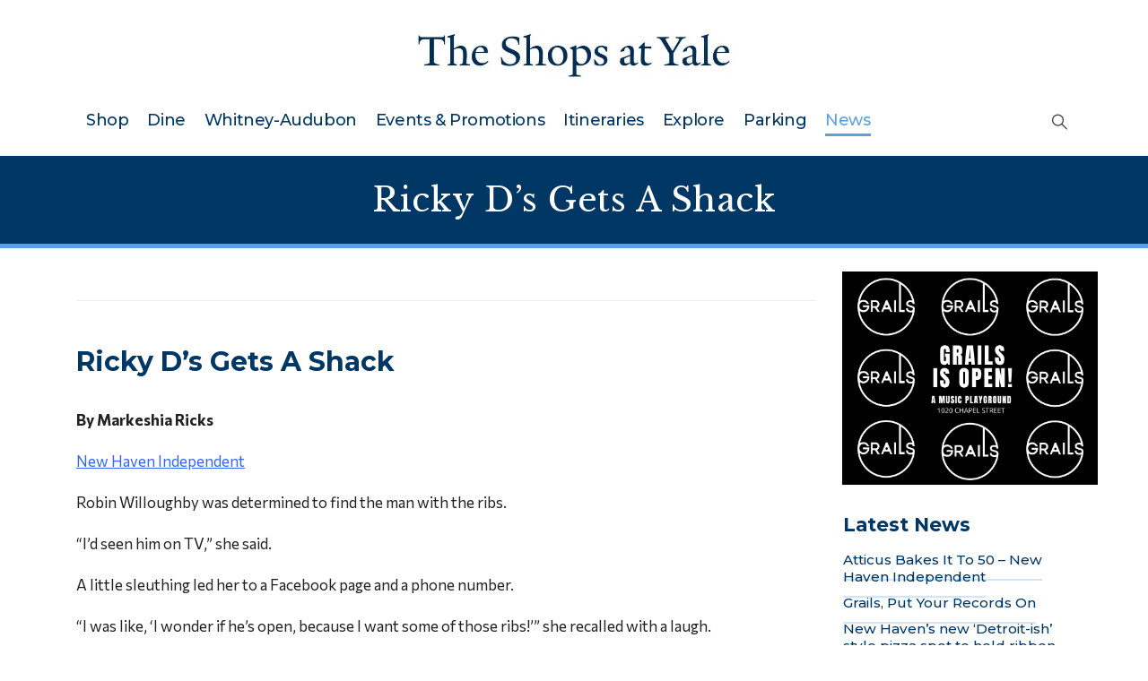

--- FILE ---
content_type: text/html; charset=UTF-8
request_url: https://theshopsatyale.com/ricky-ds/
body_size: 24754
content:
	<!DOCTYPE html>
	<html class=""  lang="en-US" prefix="og: http://ogp.me/ns# fb: http://ogp.me/ns/fb#">
	<head>
		<meta http-equiv="X-UA-Compatible" content="IE=edge" />
		<meta http-equiv="Content-Type" content="text/html; charset=UTF-8" />
		<meta name="viewport" content="width=device-width, initial-scale=1, minimum-scale=1" />

		<link rel="profile" href="https://gmpg.org/xfn/11" />
		<link rel="pingback" href="https://theshopsatyale.com/xmlrpc.php" />
		<title>Ricky D’s Gets A Shack &#8211; Shopping, Dining &amp; Events in New Haven, CT | The Shops at Yale</title>
<meta name='robots' content='max-image-preview:large' />
<link rel='dns-prefetch' href='//www.googletagmanager.com' />
<link rel='dns-prefetch' href='//fonts.googleapis.com' />
<link rel="alternate" type="application/rss+xml" title="Shopping, Dining &amp; Events in New Haven, CT | The Shops at Yale &raquo; Feed" href="https://theshopsatyale.com/feed/" />
<link rel="alternate" type="application/rss+xml" title="Shopping, Dining &amp; Events in New Haven, CT | The Shops at Yale &raquo; Comments Feed" href="https://theshopsatyale.com/comments/feed/" />
<link rel="alternate" title="oEmbed (JSON)" type="application/json+oembed" href="https://theshopsatyale.com/wp-json/oembed/1.0/embed?url=https%3A%2F%2Ftheshopsatyale.com%2Fricky-ds%2F" />
<link rel="alternate" title="oEmbed (XML)" type="text/xml+oembed" href="https://theshopsatyale.com/wp-json/oembed/1.0/embed?url=https%3A%2F%2Ftheshopsatyale.com%2Fricky-ds%2F&#038;format=xml" />
		<link rel="shortcut icon" href="https://theshopsatyale.com/wp-content/smush-webp/2025/08/cropped-TSAY-copy-3.png.webp" type="image/x-icon" />
				<link rel="apple-touch-icon" href="https://theshopsatyale.com/wp-content/smush-webp/2025/08/cropped-TSAY-copy-3.png.webp" />
				<link rel="apple-touch-icon" sizes="120x120" href="https://theshopsatyale.com/wp-content/smush-webp/2025/08/cropped-TSAY-copy-3.png.webp" />
				<link rel="apple-touch-icon" sizes="76x76" href="https://theshopsatyale.com/wp-content/smush-webp/2025/08/cropped-TSAY-copy-3.png.webp" />
				<link rel="apple-touch-icon" sizes="152x152" href="https://theshopsatyale.com/wp-content/smush-webp/2025/08/cropped-TSAY-copy-3.png.webp" />
			<meta name="twitter:card" content="summary_large_image">
	<meta property="twitter:title" content="Ricky D’s Gets A Shack"/>
	<meta property="og:title" content="Ricky D’s Gets A Shack"/>
	<meta property="og:type" content="website"/>
	<meta property="og:url" content="https://theshopsatyale.com/ricky-ds/"/>
	<meta property="og:site_name" content="Shopping, Dining &amp; Events in New Haven, CT | The Shops at Yale"/>
	<meta property="og:description" content="Ricky D’s Gets A Shack By Markeshia Ricks New Haven Independent Robin Willoughby was determined to find the man with the ribs. “I’d seen him on TV,” she said. A little sleuthing led her to a Facebook page and a phone number. “I was like, ‘I&hellip;"/>

						<meta property="og:image" content="https://theshopsatyale.com/wp-content/uploads/2024/06/logo-1.jpg"/>
				<style id='wp-img-auto-sizes-contain-inline-css'>
img:is([sizes=auto i],[sizes^="auto," i]){contain-intrinsic-size:3000px 1500px}
/*# sourceURL=wp-img-auto-sizes-contain-inline-css */
</style>
<link rel='stylesheet' id='porto-google-fonts-css' href='//fonts.googleapis.com/css?family=Commissioner%3A400%2C500%2C600%2C700%7CShadows+Into+Light%3A400%2C700%7CLibre+Baskerville%3A400%2C600%2C700%2C800%7CMontserrat%3A400%2C500%2C600%2C700%2C800%7CPlayfair+Display%3A400%2C700&#038;ver=6.9' media='all' />
<link rel='stylesheet' id='sbi_styles-css' href='https://theshopsatyale.com/wp-content/plugins/instagram-feed/css/sbi-styles.min.css?ver=6.10.0' media='all' />
<style id='wp-emoji-styles-inline-css'>

	img.wp-smiley, img.emoji {
		display: inline !important;
		border: none !important;
		box-shadow: none !important;
		height: 1em !important;
		width: 1em !important;
		margin: 0 0.07em !important;
		vertical-align: -0.1em !important;
		background: none !important;
		padding: 0 !important;
	}
/*# sourceURL=wp-emoji-styles-inline-css */
</style>
<style id='wp-block-library-inline-css'>
:root{--wp-block-synced-color:#7a00df;--wp-block-synced-color--rgb:122,0,223;--wp-bound-block-color:var(--wp-block-synced-color);--wp-editor-canvas-background:#ddd;--wp-admin-theme-color:#007cba;--wp-admin-theme-color--rgb:0,124,186;--wp-admin-theme-color-darker-10:#006ba1;--wp-admin-theme-color-darker-10--rgb:0,107,160.5;--wp-admin-theme-color-darker-20:#005a87;--wp-admin-theme-color-darker-20--rgb:0,90,135;--wp-admin-border-width-focus:2px}@media (min-resolution:192dpi){:root{--wp-admin-border-width-focus:1.5px}}.wp-element-button{cursor:pointer}:root .has-very-light-gray-background-color{background-color:#eee}:root .has-very-dark-gray-background-color{background-color:#313131}:root .has-very-light-gray-color{color:#eee}:root .has-very-dark-gray-color{color:#313131}:root .has-vivid-green-cyan-to-vivid-cyan-blue-gradient-background{background:linear-gradient(135deg,#00d084,#0693e3)}:root .has-purple-crush-gradient-background{background:linear-gradient(135deg,#34e2e4,#4721fb 50%,#ab1dfe)}:root .has-hazy-dawn-gradient-background{background:linear-gradient(135deg,#faaca8,#dad0ec)}:root .has-subdued-olive-gradient-background{background:linear-gradient(135deg,#fafae1,#67a671)}:root .has-atomic-cream-gradient-background{background:linear-gradient(135deg,#fdd79a,#004a59)}:root .has-nightshade-gradient-background{background:linear-gradient(135deg,#330968,#31cdcf)}:root .has-midnight-gradient-background{background:linear-gradient(135deg,#020381,#2874fc)}:root{--wp--preset--font-size--normal:16px;--wp--preset--font-size--huge:42px}.has-regular-font-size{font-size:1em}.has-larger-font-size{font-size:2.625em}.has-normal-font-size{font-size:var(--wp--preset--font-size--normal)}.has-huge-font-size{font-size:var(--wp--preset--font-size--huge)}.has-text-align-center{text-align:center}.has-text-align-left{text-align:left}.has-text-align-right{text-align:right}.has-fit-text{white-space:nowrap!important}#end-resizable-editor-section{display:none}.aligncenter{clear:both}.items-justified-left{justify-content:flex-start}.items-justified-center{justify-content:center}.items-justified-right{justify-content:flex-end}.items-justified-space-between{justify-content:space-between}.screen-reader-text{border:0;clip-path:inset(50%);height:1px;margin:-1px;overflow:hidden;padding:0;position:absolute;width:1px;word-wrap:normal!important}.screen-reader-text:focus{background-color:#ddd;clip-path:none;color:#444;display:block;font-size:1em;height:auto;left:5px;line-height:normal;padding:15px 23px 14px;text-decoration:none;top:5px;width:auto;z-index:100000}html :where(.has-border-color){border-style:solid}html :where([style*=border-top-color]){border-top-style:solid}html :where([style*=border-right-color]){border-right-style:solid}html :where([style*=border-bottom-color]){border-bottom-style:solid}html :where([style*=border-left-color]){border-left-style:solid}html :where([style*=border-width]){border-style:solid}html :where([style*=border-top-width]){border-top-style:solid}html :where([style*=border-right-width]){border-right-style:solid}html :where([style*=border-bottom-width]){border-bottom-style:solid}html :where([style*=border-left-width]){border-left-style:solid}html :where(img[class*=wp-image-]){height:auto;max-width:100%}:where(figure){margin:0 0 1em}html :where(.is-position-sticky){--wp-admin--admin-bar--position-offset:var(--wp-admin--admin-bar--height,0px)}@media screen and (max-width:600px){html :where(.is-position-sticky){--wp-admin--admin-bar--position-offset:0px}}

/*# sourceURL=wp-block-library-inline-css */
</style><style id='wp-block-post-title-inline-css'>
.wp-block-post-title{box-sizing:border-box;word-break:break-word}.wp-block-post-title :where(a){display:inline-block;font-family:inherit;font-size:inherit;font-style:inherit;font-weight:inherit;letter-spacing:inherit;line-height:inherit;text-decoration:inherit}
/*# sourceURL=https://theshopsatyale.com/wp-includes/blocks/post-title/style.min.css */
</style>
<style id='wp-block-paragraph-inline-css'>
.is-small-text{font-size:.875em}.is-regular-text{font-size:1em}.is-large-text{font-size:2.25em}.is-larger-text{font-size:3em}.has-drop-cap:not(:focus):first-letter{float:left;font-size:8.4em;font-style:normal;font-weight:100;line-height:.68;margin:.05em .1em 0 0;text-transform:uppercase}body.rtl .has-drop-cap:not(:focus):first-letter{float:none;margin-left:.1em}p.has-drop-cap.has-background{overflow:hidden}:root :where(p.has-background){padding:1.25em 2.375em}:where(p.has-text-color:not(.has-link-color)) a{color:inherit}p.has-text-align-left[style*="writing-mode:vertical-lr"],p.has-text-align-right[style*="writing-mode:vertical-rl"]{rotate:180deg}
/*# sourceURL=https://theshopsatyale.com/wp-includes/blocks/paragraph/style.min.css */
</style>
<style id='global-styles-inline-css'>
:root{--wp--preset--aspect-ratio--square: 1;--wp--preset--aspect-ratio--4-3: 4/3;--wp--preset--aspect-ratio--3-4: 3/4;--wp--preset--aspect-ratio--3-2: 3/2;--wp--preset--aspect-ratio--2-3: 2/3;--wp--preset--aspect-ratio--16-9: 16/9;--wp--preset--aspect-ratio--9-16: 9/16;--wp--preset--color--black: #000000;--wp--preset--color--cyan-bluish-gray: #abb8c3;--wp--preset--color--white: #ffffff;--wp--preset--color--pale-pink: #f78da7;--wp--preset--color--vivid-red: #cf2e2e;--wp--preset--color--luminous-vivid-orange: #ff6900;--wp--preset--color--luminous-vivid-amber: #fcb900;--wp--preset--color--light-green-cyan: #7bdcb5;--wp--preset--color--vivid-green-cyan: #00d084;--wp--preset--color--pale-cyan-blue: #8ed1fc;--wp--preset--color--vivid-cyan-blue: #0693e3;--wp--preset--color--vivid-purple: #9b51e0;--wp--preset--color--primary: var(--porto-primary-color);--wp--preset--color--secondary: var(--porto-secondary-color);--wp--preset--color--tertiary: var(--porto-tertiary-color);--wp--preset--color--quaternary: var(--porto-quaternary-color);--wp--preset--color--dark: var(--porto-dark-color);--wp--preset--color--light: var(--porto-light-color);--wp--preset--color--primary-hover: var(--porto-primary-light-5);--wp--preset--gradient--vivid-cyan-blue-to-vivid-purple: linear-gradient(135deg,rgb(6,147,227) 0%,rgb(155,81,224) 100%);--wp--preset--gradient--light-green-cyan-to-vivid-green-cyan: linear-gradient(135deg,rgb(122,220,180) 0%,rgb(0,208,130) 100%);--wp--preset--gradient--luminous-vivid-amber-to-luminous-vivid-orange: linear-gradient(135deg,rgb(252,185,0) 0%,rgb(255,105,0) 100%);--wp--preset--gradient--luminous-vivid-orange-to-vivid-red: linear-gradient(135deg,rgb(255,105,0) 0%,rgb(207,46,46) 100%);--wp--preset--gradient--very-light-gray-to-cyan-bluish-gray: linear-gradient(135deg,rgb(238,238,238) 0%,rgb(169,184,195) 100%);--wp--preset--gradient--cool-to-warm-spectrum: linear-gradient(135deg,rgb(74,234,220) 0%,rgb(151,120,209) 20%,rgb(207,42,186) 40%,rgb(238,44,130) 60%,rgb(251,105,98) 80%,rgb(254,248,76) 100%);--wp--preset--gradient--blush-light-purple: linear-gradient(135deg,rgb(255,206,236) 0%,rgb(152,150,240) 100%);--wp--preset--gradient--blush-bordeaux: linear-gradient(135deg,rgb(254,205,165) 0%,rgb(254,45,45) 50%,rgb(107,0,62) 100%);--wp--preset--gradient--luminous-dusk: linear-gradient(135deg,rgb(255,203,112) 0%,rgb(199,81,192) 50%,rgb(65,88,208) 100%);--wp--preset--gradient--pale-ocean: linear-gradient(135deg,rgb(255,245,203) 0%,rgb(182,227,212) 50%,rgb(51,167,181) 100%);--wp--preset--gradient--electric-grass: linear-gradient(135deg,rgb(202,248,128) 0%,rgb(113,206,126) 100%);--wp--preset--gradient--midnight: linear-gradient(135deg,rgb(2,3,129) 0%,rgb(40,116,252) 100%);--wp--preset--font-size--small: 13px;--wp--preset--font-size--medium: 20px;--wp--preset--font-size--large: 36px;--wp--preset--font-size--x-large: 42px;--wp--preset--spacing--20: 0.44rem;--wp--preset--spacing--30: 0.67rem;--wp--preset--spacing--40: 1rem;--wp--preset--spacing--50: 1.5rem;--wp--preset--spacing--60: 2.25rem;--wp--preset--spacing--70: 3.38rem;--wp--preset--spacing--80: 5.06rem;--wp--preset--shadow--natural: 6px 6px 9px rgba(0, 0, 0, 0.2);--wp--preset--shadow--deep: 12px 12px 50px rgba(0, 0, 0, 0.4);--wp--preset--shadow--sharp: 6px 6px 0px rgba(0, 0, 0, 0.2);--wp--preset--shadow--outlined: 6px 6px 0px -3px rgb(255, 255, 255), 6px 6px rgb(0, 0, 0);--wp--preset--shadow--crisp: 6px 6px 0px rgb(0, 0, 0);}:where(.is-layout-flex){gap: 0.5em;}:where(.is-layout-grid){gap: 0.5em;}body .is-layout-flex{display: flex;}.is-layout-flex{flex-wrap: wrap;align-items: center;}.is-layout-flex > :is(*, div){margin: 0;}body .is-layout-grid{display: grid;}.is-layout-grid > :is(*, div){margin: 0;}:where(.wp-block-columns.is-layout-flex){gap: 2em;}:where(.wp-block-columns.is-layout-grid){gap: 2em;}:where(.wp-block-post-template.is-layout-flex){gap: 1.25em;}:where(.wp-block-post-template.is-layout-grid){gap: 1.25em;}.has-black-color{color: var(--wp--preset--color--black) !important;}.has-cyan-bluish-gray-color{color: var(--wp--preset--color--cyan-bluish-gray) !important;}.has-white-color{color: var(--wp--preset--color--white) !important;}.has-pale-pink-color{color: var(--wp--preset--color--pale-pink) !important;}.has-vivid-red-color{color: var(--wp--preset--color--vivid-red) !important;}.has-luminous-vivid-orange-color{color: var(--wp--preset--color--luminous-vivid-orange) !important;}.has-luminous-vivid-amber-color{color: var(--wp--preset--color--luminous-vivid-amber) !important;}.has-light-green-cyan-color{color: var(--wp--preset--color--light-green-cyan) !important;}.has-vivid-green-cyan-color{color: var(--wp--preset--color--vivid-green-cyan) !important;}.has-pale-cyan-blue-color{color: var(--wp--preset--color--pale-cyan-blue) !important;}.has-vivid-cyan-blue-color{color: var(--wp--preset--color--vivid-cyan-blue) !important;}.has-vivid-purple-color{color: var(--wp--preset--color--vivid-purple) !important;}.has-black-background-color{background-color: var(--wp--preset--color--black) !important;}.has-cyan-bluish-gray-background-color{background-color: var(--wp--preset--color--cyan-bluish-gray) !important;}.has-white-background-color{background-color: var(--wp--preset--color--white) !important;}.has-pale-pink-background-color{background-color: var(--wp--preset--color--pale-pink) !important;}.has-vivid-red-background-color{background-color: var(--wp--preset--color--vivid-red) !important;}.has-luminous-vivid-orange-background-color{background-color: var(--wp--preset--color--luminous-vivid-orange) !important;}.has-luminous-vivid-amber-background-color{background-color: var(--wp--preset--color--luminous-vivid-amber) !important;}.has-light-green-cyan-background-color{background-color: var(--wp--preset--color--light-green-cyan) !important;}.has-vivid-green-cyan-background-color{background-color: var(--wp--preset--color--vivid-green-cyan) !important;}.has-pale-cyan-blue-background-color{background-color: var(--wp--preset--color--pale-cyan-blue) !important;}.has-vivid-cyan-blue-background-color{background-color: var(--wp--preset--color--vivid-cyan-blue) !important;}.has-vivid-purple-background-color{background-color: var(--wp--preset--color--vivid-purple) !important;}.has-black-border-color{border-color: var(--wp--preset--color--black) !important;}.has-cyan-bluish-gray-border-color{border-color: var(--wp--preset--color--cyan-bluish-gray) !important;}.has-white-border-color{border-color: var(--wp--preset--color--white) !important;}.has-pale-pink-border-color{border-color: var(--wp--preset--color--pale-pink) !important;}.has-vivid-red-border-color{border-color: var(--wp--preset--color--vivid-red) !important;}.has-luminous-vivid-orange-border-color{border-color: var(--wp--preset--color--luminous-vivid-orange) !important;}.has-luminous-vivid-amber-border-color{border-color: var(--wp--preset--color--luminous-vivid-amber) !important;}.has-light-green-cyan-border-color{border-color: var(--wp--preset--color--light-green-cyan) !important;}.has-vivid-green-cyan-border-color{border-color: var(--wp--preset--color--vivid-green-cyan) !important;}.has-pale-cyan-blue-border-color{border-color: var(--wp--preset--color--pale-cyan-blue) !important;}.has-vivid-cyan-blue-border-color{border-color: var(--wp--preset--color--vivid-cyan-blue) !important;}.has-vivid-purple-border-color{border-color: var(--wp--preset--color--vivid-purple) !important;}.has-vivid-cyan-blue-to-vivid-purple-gradient-background{background: var(--wp--preset--gradient--vivid-cyan-blue-to-vivid-purple) !important;}.has-light-green-cyan-to-vivid-green-cyan-gradient-background{background: var(--wp--preset--gradient--light-green-cyan-to-vivid-green-cyan) !important;}.has-luminous-vivid-amber-to-luminous-vivid-orange-gradient-background{background: var(--wp--preset--gradient--luminous-vivid-amber-to-luminous-vivid-orange) !important;}.has-luminous-vivid-orange-to-vivid-red-gradient-background{background: var(--wp--preset--gradient--luminous-vivid-orange-to-vivid-red) !important;}.has-very-light-gray-to-cyan-bluish-gray-gradient-background{background: var(--wp--preset--gradient--very-light-gray-to-cyan-bluish-gray) !important;}.has-cool-to-warm-spectrum-gradient-background{background: var(--wp--preset--gradient--cool-to-warm-spectrum) !important;}.has-blush-light-purple-gradient-background{background: var(--wp--preset--gradient--blush-light-purple) !important;}.has-blush-bordeaux-gradient-background{background: var(--wp--preset--gradient--blush-bordeaux) !important;}.has-luminous-dusk-gradient-background{background: var(--wp--preset--gradient--luminous-dusk) !important;}.has-pale-ocean-gradient-background{background: var(--wp--preset--gradient--pale-ocean) !important;}.has-electric-grass-gradient-background{background: var(--wp--preset--gradient--electric-grass) !important;}.has-midnight-gradient-background{background: var(--wp--preset--gradient--midnight) !important;}.has-small-font-size{font-size: var(--wp--preset--font-size--small) !important;}.has-medium-font-size{font-size: var(--wp--preset--font-size--medium) !important;}.has-large-font-size{font-size: var(--wp--preset--font-size--large) !important;}.has-x-large-font-size{font-size: var(--wp--preset--font-size--x-large) !important;}
/*# sourceURL=global-styles-inline-css */
</style>

<style id='classic-theme-styles-inline-css'>
/*! This file is auto-generated */
.wp-block-button__link{color:#fff;background-color:#32373c;border-radius:9999px;box-shadow:none;text-decoration:none;padding:calc(.667em + 2px) calc(1.333em + 2px);font-size:1.125em}.wp-block-file__button{background:#32373c;color:#fff;text-decoration:none}
/*# sourceURL=/wp-includes/css/classic-themes.min.css */
</style>
<link rel='stylesheet' id='contact-form-7-css' href='https://theshopsatyale.com/wp-content/plugins/contact-form-7/includes/css/styles.css?ver=6.1.4' media='all' />
<link rel='stylesheet' id='sr7css-css' href='//theshopsatyale.com/wp-content/plugins/revslider/public/css/sr7.css?ver=6.7.39' media='all' />
<link rel='stylesheet' id='megamenu-css' href='https://theshopsatyale.com/wp-content/uploads/maxmegamenu/style.css?ver=73f94d' media='all' />
<link rel='stylesheet' id='dashicons-css' href='https://theshopsatyale.com/wp-includes/css/dashicons.min.css?ver=6.9' media='all' />
<link rel='stylesheet' id='tablepress-default-css' href='https://theshopsatyale.com/wp-content/plugins/tablepress/css/build/default.css?ver=3.2.6' media='all' />
<link rel='stylesheet' id='porto-css-vars-css' href='https://theshopsatyale.com/wp-content/uploads/porto_styles/theme_css_vars.css?ver=7.7.2' media='all' />
<link rel='stylesheet' id='js_composer_front-css' href='https://theshopsatyale.com/wp-content/plugins/js_composer/assets/css/js_composer.min.css?ver=8.7.2' media='all' />
<link rel='stylesheet' id='bootstrap-css' href='https://theshopsatyale.com/wp-content/uploads/porto_styles/bootstrap.css?ver=7.7.2' media='all' />
<link rel='stylesheet' id='porto-plugins-css' href='https://theshopsatyale.com/wp-content/themes/porto/css/plugins.css?ver=7.7.2' media='all' />
<link rel='stylesheet' id='porto-theme-css' href='https://theshopsatyale.com/wp-content/themes/porto/css/theme.css?ver=7.7.2' media='all' />
<link rel='stylesheet' id='porto-animate-css' href='https://theshopsatyale.com/wp-content/themes/porto/css/part/animate.css?ver=7.7.2' media='all' />
<link rel='stylesheet' id='porto-side-nav-panel-css' href='https://theshopsatyale.com/wp-content/themes/porto/css/part/side-nav-panel.css?ver=7.7.2' media='all' />
<link rel='stylesheet' id='porto-sticky-scroll-up-css' href='https://theshopsatyale.com/wp-content/themes/porto/css/part/sticky-scroll-up.css?ver=7.7.2' media='all' />
<link rel='stylesheet' id='porto-revslider-css' href='https://theshopsatyale.com/wp-content/themes/porto/css/part/revslider.css?ver=7.7.2' media='all' />
<link rel='stylesheet' id='porto-sitemap-css' href='https://theshopsatyale.com/wp-content/themes/porto/css/part/sitemap.css?ver=7.7.2' media='all' />
<link rel='stylesheet' id='porto-media-mobile-sidebar-css' href='https://theshopsatyale.com/wp-content/themes/porto/css/part/media-mobile-sidebar.css?ver=7.7.2' media='(max-width:991px)' />
<link rel='stylesheet' id='porto-theme-portfolio-css' href='https://theshopsatyale.com/wp-content/themes/porto/css/theme_portfolio.css?ver=7.7.2' media='all' />
<link rel='stylesheet' id='porto-theme-member-css' href='https://theshopsatyale.com/wp-content/themes/porto/css/theme_member.css?ver=7.7.2' media='all' />
<link rel='stylesheet' id='porto-shortcodes-css' href='https://theshopsatyale.com/wp-content/uploads/porto_styles/shortcodes.css?ver=7.7.2' media='all' />
<link rel='stylesheet' id='porto-theme-wpb-css' href='https://theshopsatyale.com/wp-content/themes/porto/css/theme_wpb.css?ver=7.7.2' media='all' />
<link rel='stylesheet' id='porto-dynamic-style-css' href='https://theshopsatyale.com/wp-content/uploads/porto_styles/dynamic_style.css?ver=7.7.2' media='all' />
<link rel='stylesheet' id='porto-type-builder-css' href='https://theshopsatyale.com/wp-content/plugins/porto-functionality/builders/assets/type-builder.css?ver=3.7.2' media='all' />
<link rel='stylesheet' id='porto-post-style-css' href='https://theshopsatyale.com/wp-content/themes/porto/css/theme/blog/type/modern.css?ver=7.7.2' media='all' />
<link rel='stylesheet' id='porto-single-post-style-css' href='https://theshopsatyale.com/wp-content/themes/porto/css/theme/blog/single-post/modern.css?ver=7.7.2' media='all' />
<link rel='stylesheet' id='porto-style-css' href='https://theshopsatyale.com/wp-content/themes/porto/style.css?ver=7.7.2' media='all' />
<style id='porto-style-inline-css'>
.side-header-narrow-bar-logo{max-width:250px}.loading-overlay-showing > .loading-overlay{opacity:1;visibility:visible;transition-delay:0}.loading-overlay{transition:visibility 0s ease-in-out 0.5s,opacity 0.5s ease-in-out;position:absolute;bottom:0;left:0;opacity:0;right:0;top:0;visibility:hidden}.loading-overlay .loader{display:inline-block;border:2px solid transparent;width:40px;height:40px;-webkit-animation:spin 0.75s infinite linear;animation:spin 0.75s infinite linear;border-image:none;border-radius:50%;vertical-align:middle;position:absolute;margin:auto;left:0;right:0;top:0;bottom:0;z-index:2;border-top-color:var(--porto-primary-color)}.loading-overlay .loader:before{content:"";display:inline-block;border:inherit;width:inherit;height:inherit;-webkit-animation:spin 1.5s infinite ease;animation:spin 1.5s infinite ease;border-radius:inherit;position:absolute;left:-2px;top:-2px;border-top-color:inherit}body > .loading-overlay{position:fixed;z-index:999999}@media (min-width:992px){}.page-top .sort-source{position:static;text-align:center;margin-top:5px;border-width:0}.page-top ul.breadcrumb{-ms-flex-pack:center;justify-content:center}.page-top .page-title{font-weight:700}#header .mobile-toggle{font-size:20px}@media (max-width:1439px){#header .logo{min-width:380px;margin-left:auto}#header .mb-4{margin-bottom:.2rem !important}}@media (max-width:991px){#header .logo{min-width:80px;margin-left:0}#header .mb-4{margin-bottom:1.5rem !important}}.single-post .entry-content p a,.single-post .entry-content h2 a,.single-post .entry-content h4 a,.single-post .entry-content h5 a,.single-post .entry-content li a{text-decoration:underline}.single-post .post-slideshow .owl-stage-outer{max-height:900px}.category-press .porto-tb-featured-image .img-thumbnail{max-height:510px}.slidetext{text-shadow:1px 1px 6px #000}.single-itinerary p a{color:#013765 !important;text-decoration:underline !important}.single-itinerary p a:hover{color:#6ea0cb !important;text-decoration:underline !important}.eventtitle{font-weight:700;font-size:21px}.eventinfo{font-size:.9em;font-style:italic}.widget .widget-title,.widget .widgettitle{margin-bottom:15px;font-size:1.25em !important;margin-top:0;text-transform:none !important;color:#013765 !important}.widget h4.wp-block-post-title a{border-bottom:2px solid #5aa1e347;padding-bottom:12px;font-weight:500 !important;min-width:100%}.widget h4.wp-block-post-title a:hover{border-bottom:2px solid #013765;transition:0.4s ease-in-out;color:#013765}.widget h4.wp-block-post-title{font-size:.9em !important;margin-bottom:10px;line-height:normal}.widget .porto-tb-item{margin-bottom:0 !important}.widget .porto-tb-item p{margin:0 !important}.vc_grid-styled-select select{width:100%;background-color:#ffffff;color:#013765;padding:12px;font-family:'Montserrat';font-size:1.3em;border:none;border-bottom:2px solid #013765;font-weight:700}p a:hover{text-decoration:underline}.wpb_custom_3eac2fdd41551b6a35de801e22764a3f a{border-width:0 !important}.infoline{border-bottom:0 solid #0137651c;padding-bottom:5px;padding-top:5px}.owl-stage{transition:0.75s !important}.post-slideshow .owl-stage-outer{max-height:550px;display:flex;flex-direction:column;justify-content:center}.owl-carousel.nav-center-images-only .owl-nav{top:28px !important}.porto-heading>a,.porto-heading{color:inherit;transition:color 0.3s;font-size:20px;line-height:1em;font-weight:400}.pagination{margin-bottom:20px !important}.porto-tb-featured-image:hover .zoom{opacity:0}a.btn.btn-md.btn-primary.blog-type-btn.porto-gb-d55dce4bca12e9cbab8d5e3728822356{display:none}.no-breadcrumbs .main-content{padding-top:0}#header .searchform .btn-close-search-form{color:#ffffff}#header .searchform input{color:#ffffff}.white-text,.white-text h1,.white-text h2,.white-text h3,.white-text h4,.white-text h5,.white-text h6,.white-text p{color:#fff}.white-shadow,.white-shadow h1,.white-shadow h2,.white-shadow h3,.white-shadow h4,.white-shadow h5,.white-shadow h6,.white-shadow p{color:#fff;text-shadow:1px 1px 4px #000;margin-bottom:9px}.white-shadow-text{color:#fff;text-shadow:1px 1px 4px #000}.vc_gitem-animate-blurScaleOut .white-shadow h1{margin-bottom:0}.gridtitle{font-weight:300;font-size:21px;color:#013765;margin-top:18px}.gridcopy{font-size:14px}.iconlinks img:hover{top:-4px;position:relative;filter:drop-shadow(0 3px 3px #bbb);transition:opacity 1s ease 3s}span.porto-tb-meta.tb-meta-comments.porto-gb-9571c370f6633b72dfb3c05ba0ab1b9b{display:none}span.porto-tb-meta.tb-meta-category.porto-gb-1ec839677d86bcc4b375502a08469d61{display:none}span.porto-tb-meta.tb-meta-author.porto-gb-099e0006cacb80241edb21b01ea220f8{display:none}.vc_grid-filter.vc_grid-filter-center{max-width:100% !important}h3.porto-sicon-title{font-size:16px !important}p.vc_custom_heading.vc_do_custom_heading.d-inline.wpb_custom_aa365bd5046e8294520b4e73732b9d15.align-left{font-size:16px !important}.porto-sicon-title{margin:0 !important}p.vc_custom_heading.vc_do_custom_heading.wpb_custom_aa365bd5046e8294520b4e73732b9d15.align-left{font-size:16px !important}.main-content{padding-bottom:0}.vc_gitem-zone.vc_gitem-zone-c.tiletext{margin-top:-155px;padding-left:25px;padding-bottom:20px}a.vc_gitem-link.vc-zone-link{background:linear-gradient(0deg,rgba(0,0,0,0.5522584033613445) 0,rgba(0,0,0,0) 27%)}.gridtitleover .gridtitle{color:#fff;font-weight:700}.vc_gitem-zone.vc_gitem-zone-c.gridtitleover{z-index:9999;position:absolute;width:89%}.vc_grid-item-mini.vc_clearfix{display:flex;flex-direction:column;justify-content:flex-end}.wpb_custom_85f51d2ce1628572748682d3cb6de40c .porto-sicon-title{color:#4d4d4d !important;text-transform:uppercase}.default-icon .porto-sicon-default .porto-icon,.default-icon .porto-sicon-default .porto-sicon-img{display:none}.single-listings section.page-top.page-header-3{display:none}.page-wrapper .porto-gb-d55dce4bca12e9cbab8d5e3728822356{color:#5aa1e3 !important}@media (max-width:767px){.page-top .page-title{font-size:1.5em}.feimage img{max-height:218px !important}}.wpb_gallery.wpb_posts_slider.wpb_content_element.vc_custom_1741364855220.wpb_content_element{max-width:370px;height:auto;margin:0 14px;width:100%}.i-block{box-shadow:0 0 27px #d3e1ec;padding:30px;max-width:1188px}@media screen and (max-width:767px){#rev{flex-direction:column-reverse;display:flex}.i-block .vc_column_container.col-md-6{padding:37px 0 0 0}.i-block{max-width:96%;margin-left:auto;margin-right:auto}.vc_custom_1740168542586{background-blend-mode:color}}.single-itinerary .white-shadow{margin-bottom:0;position:relative;width:100%;background-color:#092b4a;right:0;padding:5px;margin-top:-35px}h3.porto-post-title{margin-bottom:3px;font-size:22px}.page-top .page-title{color:#ffffff}.page-top .page-title{font-weight:400;letter-spacing:.5px}.page-top{background-color:transparent;background-image:-webkit-linear-gradient(top,transparent,#f2f2f2);background-image:linear-gradient(to bottom,#013765,#013765);background-repeat:repeat-x;color:#fff !important}.page-top{border-bottom:5px solid #5aa1e3}.vc_row.wpb_row.row.top-row.px-lg-5.z-index-2.header-main.vc_row-o-content-middle.vc_row-flex.wpb_custom_034b39d9bc6c6b310d69e39f0ccf274f.sticky{border-bottom:5px solid #5aa1e3;box-shadow:0 3px 30px #00000042 !important}.gridtitleover .gridtitle{text-shadow:1px 1px 5px #000}#side-nav-panel .share-links a{font-size:20px;color:#fff;text-indent:-9999em;text-align:center;width:2.2857em;height:2.2857em;display:inline-block;margin:.2857em .5714em .2857em 0;position:relative;vertical-align:middle;transition:0.25s;-webkit-transform:translate3d(0,0,0);transform:translate3d(0,0,0);border-radius:50%}div#side-nav-panel{border-left:5px solid #5aa1e3}#side-nav-panel .accordion-menu>li.menu-item>a{font-size:17px}#header .wpb_custom_a825f0f4225be6253d4a851c66dc31ed .searchform{background-image:url(https://theshopsatyale.com/wp-content/smush-webp/2024/07/slider-BG.jpg.webp);background-size:cover}#header .mobile-toggle{margin-right:9px}@media (min-width:1440px){.container,.container-sm,.container-md,.container-lg,.container-xl{max-width:1400px;--porto-flick-carousel-width:1400px}}@media (min-width:1640px){.container,.container-sm,.container-md,.container-lg,.container-xl{max-width:1600px;--porto-flick-carousel-width:1600px}}@media (min-width:1170px){.px-lg-5{padding-right:1rem !important;padding-left:1rem !important}}@media (min-width:992px){.px-lg-5{padding-right:1rem !important;padding-left:1rem !important}}@media (max-width:767px){.more p{text-align:left !important;margin-top:-16px !important}.vc_custom_1752176508110{padding-right:20px !important;padding-left:20px !important}}@media (forced-colors:active),(forced-colors:none){.vc_row.vc_row-flex>.vc_column_container>.vc_column-inner>*{min-height:0}}.single-itinerary .main-content p a,.single-itinerary .main-content li a,.single-post .main-content p a,.single-post .main-content li a,.single-listing .main-content p a,.single-listing .main-content li a,.infoline a{color:#3366ff !important;text-decoration:underline !important}
/*# sourceURL=porto-style-inline-css */
</style>
<link rel='stylesheet' id='styles-child-css' href='https://theshopsatyale.com/wp-content/themes/tsay/style.css?ver=6.9' media='all' />
<script src="//theshopsatyale.com/wp-content/plugins/revslider/public/js/libs/tptools.js?ver=6.7.39" id="tp-tools-js" async data-wp-strategy="async"></script>
<script src="//theshopsatyale.com/wp-content/plugins/revslider/public/js/sr7.js?ver=6.7.39" id="sr7-js" async data-wp-strategy="async"></script>
<script src="https://theshopsatyale.com/wp-includes/js/jquery/jquery.min.js?ver=3.7.1" id="jquery-core-js"></script>

<!-- Google tag (gtag.js) snippet added by Site Kit -->
<!-- Google Analytics snippet added by Site Kit -->
<script src="https://www.googletagmanager.com/gtag/js?id=G-73RPKYGWS0" id="google_gtagjs-js" async></script>
<script id="google_gtagjs-js-after">
window.dataLayer = window.dataLayer || [];function gtag(){dataLayer.push(arguments);}
gtag("set","linker",{"domains":["theshopsatyale.com"]});
gtag("js", new Date());
gtag("set", "developer_id.dZTNiMT", true);
gtag("config", "G-73RPKYGWS0", {"googlesitekit_post_type":"post"});
 window._googlesitekit = window._googlesitekit || {}; window._googlesitekit.throttledEvents = []; window._googlesitekit.gtagEvent = (name, data) => { var key = JSON.stringify( { name, data } ); if ( !! window._googlesitekit.throttledEvents[ key ] ) { return; } window._googlesitekit.throttledEvents[ key ] = true; setTimeout( () => { delete window._googlesitekit.throttledEvents[ key ]; }, 5 ); gtag( "event", name, { ...data, event_source: "site-kit" } ); }; 
//# sourceURL=google_gtagjs-js-after
</script>
<script src="https://theshopsatyale.com/wp-includes/js/jquery/jquery-migrate.min.js?ver=3.4.1" id="jquery-migrate-js"></script>
<script></script><link rel="https://api.w.org/" href="https://theshopsatyale.com/wp-json/" /><link rel="alternate" title="JSON" type="application/json" href="https://theshopsatyale.com/wp-json/wp/v2/posts/227" /><link rel="EditURI" type="application/rsd+xml" title="RSD" href="https://theshopsatyale.com/xmlrpc.php?rsd" />
<meta name="generator" content="WordPress 6.9" />
<link rel="canonical" href="https://theshopsatyale.com/ricky-ds/" />
<link rel='shortlink' href='https://theshopsatyale.com/?p=227' />
<meta name="generator" content="Site Kit by Google 1.170.0" /><meta name="generator" content="Powered by WPBakery Page Builder - drag and drop page builder for WordPress."/>
<link rel="preconnect" href="https://fonts.googleapis.com">
<link rel="preconnect" href="https://fonts.gstatic.com/" crossorigin>
<meta name="generator" content="Powered by Slider Revolution 6.7.39 - responsive, Mobile-Friendly Slider Plugin for WordPress with comfortable drag and drop interface." />
<link rel="icon" href="https://theshopsatyale.com/wp-content/smush-webp/2025/08/cropped-TSAY-copy-3-32x32.png.webp" sizes="32x32" />
<link rel="icon" href="https://theshopsatyale.com/wp-content/smush-webp/2025/08/cropped-TSAY-copy-3-192x192.png.webp" sizes="192x192" />
<link rel="apple-touch-icon" href="https://theshopsatyale.com/wp-content/smush-webp/2025/08/cropped-TSAY-copy-3-180x180.png.webp" />
<meta name="msapplication-TileImage" content="https://theshopsatyale.com/wp-content/uploads/2025/08/cropped-TSAY-copy-3-270x270.png" />
<script>
	window._tpt			??= {};
	window.SR7			??= {};
	_tpt.R				??= {};
	_tpt.R.fonts		??= {};
	_tpt.R.fonts.customFonts??= {};
	SR7.devMode			=  false;
	SR7.F 				??= {};
	SR7.G				??= {};
	SR7.LIB				??= {};
	SR7.E				??= {};
	SR7.E.gAddons		??= {};
	SR7.E.php 			??= {};
	SR7.E.nonce			= 'e854b539d1';
	SR7.E.ajaxurl		= 'https://theshopsatyale.com/wp-admin/admin-ajax.php';
	SR7.E.resturl		= 'https://theshopsatyale.com/wp-json/';
	SR7.E.slug_path		= 'revslider/revslider.php';
	SR7.E.slug			= 'revslider';
	SR7.E.plugin_url	= 'https://theshopsatyale.com/wp-content/plugins/revslider/';
	SR7.E.wp_plugin_url = 'https://theshopsatyale.com/wp-content/plugins/';
	SR7.E.revision		= '6.7.39';
	SR7.E.fontBaseUrl	= '';
	SR7.G.breakPoints 	= [1240,1024,778,480];
	SR7.G.fSUVW 		= false;
	SR7.E.modules 		= ['module','page','slide','layer','draw','animate','srtools','canvas','defaults','carousel','navigation','media','modifiers','migration'];
	SR7.E.libs 			= ['WEBGL'];
	SR7.E.css 			= ['csslp','cssbtns','cssfilters','cssnav','cssmedia'];
	SR7.E.resources		= {};
	SR7.E.ytnc			= false;
	SR7.JSON			??= {};
/*! Slider Revolution 7.0 - Page Processor */
!function(){"use strict";window.SR7??={},window._tpt??={},SR7.version="Slider Revolution 6.7.16",_tpt.getMobileZoom=()=>_tpt.is_mobile?document.documentElement.clientWidth/window.innerWidth:1,_tpt.getWinDim=function(t){_tpt.screenHeightWithUrlBar??=window.innerHeight;let e=SR7.F?.modal?.visible&&SR7.M[SR7.F.module.getIdByAlias(SR7.F.modal.requested)];_tpt.scrollBar=window.innerWidth!==document.documentElement.clientWidth||e&&window.innerWidth!==e.c.module.clientWidth,_tpt.winW=_tpt.getMobileZoom()*window.innerWidth-(_tpt.scrollBar||"prepare"==t?_tpt.scrollBarW??_tpt.mesureScrollBar():0),_tpt.winH=_tpt.getMobileZoom()*window.innerHeight,_tpt.winWAll=document.documentElement.clientWidth},_tpt.getResponsiveLevel=function(t,e){return SR7.G.fSUVW?_tpt.closestGE(t,window.innerWidth):_tpt.closestGE(t,_tpt.winWAll)},_tpt.mesureScrollBar=function(){let t=document.createElement("div");return t.className="RSscrollbar-measure",t.style.width="100px",t.style.height="100px",t.style.overflow="scroll",t.style.position="absolute",t.style.top="-9999px",document.body.appendChild(t),_tpt.scrollBarW=t.offsetWidth-t.clientWidth,document.body.removeChild(t),_tpt.scrollBarW},_tpt.loadCSS=async function(t,e,s){return s?_tpt.R.fonts.required[e].status=1:(_tpt.R[e]??={},_tpt.R[e].status=1),new Promise(((i,n)=>{if(_tpt.isStylesheetLoaded(t))s?_tpt.R.fonts.required[e].status=2:_tpt.R[e].status=2,i();else{const o=document.createElement("link");o.rel="stylesheet";let l="text",r="css";o["type"]=l+"/"+r,o.href=t,o.onload=()=>{s?_tpt.R.fonts.required[e].status=2:_tpt.R[e].status=2,i()},o.onerror=()=>{s?_tpt.R.fonts.required[e].status=3:_tpt.R[e].status=3,n(new Error(`Failed to load CSS: ${t}`))},document.head.appendChild(o)}}))},_tpt.addContainer=function(t){const{tag:e="div",id:s,class:i,datas:n,textContent:o,iHTML:l}=t,r=document.createElement(e);if(s&&""!==s&&(r.id=s),i&&""!==i&&(r.className=i),n)for(const[t,e]of Object.entries(n))"style"==t?r.style.cssText=e:r.setAttribute(`data-${t}`,e);return o&&(r.textContent=o),l&&(r.innerHTML=l),r},_tpt.collector=function(){return{fragment:new DocumentFragment,add(t){var e=_tpt.addContainer(t);return this.fragment.appendChild(e),e},append(t){t.appendChild(this.fragment)}}},_tpt.isStylesheetLoaded=function(t){let e=t.split("?")[0];return Array.from(document.querySelectorAll('link[rel="stylesheet"], link[rel="preload"]')).some((t=>t.href.split("?")[0]===e))},_tpt.preloader={requests:new Map,preloaderTemplates:new Map,show:function(t,e){if(!e||!t)return;const{type:s,color:i}=e;if(s<0||"off"==s)return;const n=`preloader_${s}`;let o=this.preloaderTemplates.get(n);o||(o=this.build(s,i),this.preloaderTemplates.set(n,o)),this.requests.has(t)||this.requests.set(t,{count:0});const l=this.requests.get(t);clearTimeout(l.timer),l.count++,1===l.count&&(l.timer=setTimeout((()=>{l.preloaderClone=o.cloneNode(!0),l.anim&&l.anim.kill(),void 0!==_tpt.gsap?l.anim=_tpt.gsap.fromTo(l.preloaderClone,1,{opacity:0},{opacity:1}):l.preloaderClone.classList.add("sr7-fade-in"),t.appendChild(l.preloaderClone)}),150))},hide:function(t){if(!this.requests.has(t))return;const e=this.requests.get(t);e.count--,e.count<0&&(e.count=0),e.anim&&e.anim.kill(),0===e.count&&(clearTimeout(e.timer),e.preloaderClone&&(e.preloaderClone.classList.remove("sr7-fade-in"),e.anim=_tpt.gsap.to(e.preloaderClone,.3,{opacity:0,onComplete:function(){e.preloaderClone.remove()}})))},state:function(t){if(!this.requests.has(t))return!1;return this.requests.get(t).count>0},build:(t,e="#ffffff",s="")=>{if(t<0||"off"===t)return null;const i=parseInt(t);if(t="prlt"+i,isNaN(i))return null;if(_tpt.loadCSS(SR7.E.plugin_url+"public/css/preloaders/t"+i+".css","preloader_"+t),isNaN(i)||i<6){const n=`background-color:${e}`,o=1===i||2==i?n:"",l=3===i||4==i?n:"",r=_tpt.collector();["dot1","dot2","bounce1","bounce2","bounce3"].forEach((t=>r.add({tag:"div",class:t,datas:{style:l}})));const d=_tpt.addContainer({tag:"sr7-prl",class:`${t} ${s}`,datas:{style:o}});return r.append(d),d}{let n={};if(7===i){let t;e.startsWith("#")?(t=e.replace("#",""),t=`rgba(${parseInt(t.substring(0,2),16)}, ${parseInt(t.substring(2,4),16)}, ${parseInt(t.substring(4,6),16)}, `):e.startsWith("rgb")&&(t=e.slice(e.indexOf("(")+1,e.lastIndexOf(")")).split(",").map((t=>t.trim())),t=`rgba(${t[0]}, ${t[1]}, ${t[2]}, `),t&&(n.style=`border-top-color: ${t}0.65); border-bottom-color: ${t}0.15); border-left-color: ${t}0.65); border-right-color: ${t}0.15)`)}else 12===i&&(n.style=`background:${e}`);const o=[10,0,4,2,5,9,0,4,4,2][i-6],l=_tpt.collector(),r=l.add({tag:"div",class:"sr7-prl-inner",datas:n});Array.from({length:o}).forEach((()=>r.appendChild(l.add({tag:"span",datas:{style:`background:${e}`}}))));const d=_tpt.addContainer({tag:"sr7-prl",class:`${t} ${s}`});return l.append(d),d}}},SR7.preLoader={show:(t,e)=>{"off"!==(SR7.M[t]?.settings?.pLoader?.type??"off")&&_tpt.preloader.show(e||SR7.M[t].c.module,SR7.M[t]?.settings?.pLoader??{color:"#fff",type:10})},hide:(t,e)=>{"off"!==(SR7.M[t]?.settings?.pLoader?.type??"off")&&_tpt.preloader.hide(e||SR7.M[t].c.module)},state:(t,e)=>_tpt.preloader.state(e||SR7.M[t].c.module)},_tpt.prepareModuleHeight=function(t){window.SR7.M??={},window.SR7.M[t.id]??={},"ignore"==t.googleFont&&(SR7.E.ignoreGoogleFont=!0);let e=window.SR7.M[t.id];if(null==_tpt.scrollBarW&&_tpt.mesureScrollBar(),e.c??={},e.states??={},e.settings??={},e.settings.size??={},t.fixed&&(e.settings.fixed=!0),e.c.module=document.querySelector("sr7-module#"+t.id),e.c.adjuster=e.c.module.getElementsByTagName("sr7-adjuster")[0],e.c.content=e.c.module.getElementsByTagName("sr7-content")[0],"carousel"==t.type&&(e.c.carousel=e.c.content.getElementsByTagName("sr7-carousel")[0]),null==e.c.module||null==e.c.module)return;t.plType&&t.plColor&&(e.settings.pLoader={type:t.plType,color:t.plColor}),void 0===t.plType||"off"===t.plType||SR7.preLoader.state(t.id)&&SR7.preLoader.state(t.id,e.c.module)||SR7.preLoader.show(t.id,e.c.module),_tpt.winW||_tpt.getWinDim("prepare"),_tpt.getWinDim();let s=""+e.c.module.dataset?.modal;"modal"==s||"true"==s||"undefined"!==s&&"false"!==s||(e.settings.size.fullWidth=t.size.fullWidth,e.LEV??=_tpt.getResponsiveLevel(window.SR7.G.breakPoints,t.id),t.vpt=_tpt.fillArray(t.vpt,5),e.settings.vPort=t.vpt[e.LEV],void 0!==t.el&&"720"==t.el[4]&&t.gh[4]!==t.el[4]&&"960"==t.el[3]&&t.gh[3]!==t.el[3]&&"768"==t.el[2]&&t.gh[2]!==t.el[2]&&delete t.el,e.settings.size.height=null==t.el||null==t.el[e.LEV]||0==t.el[e.LEV]||"auto"==t.el[e.LEV]?_tpt.fillArray(t.gh,5,-1):_tpt.fillArray(t.el,5,-1),e.settings.size.width=_tpt.fillArray(t.gw,5,-1),e.settings.size.minHeight=_tpt.fillArray(t.mh??[0],5,-1),e.cacheSize={fullWidth:e.settings.size?.fullWidth,fullHeight:e.settings.size?.fullHeight},void 0!==t.off&&(t.off?.t&&(e.settings.size.m??={})&&(e.settings.size.m.t=t.off.t),t.off?.b&&(e.settings.size.m??={})&&(e.settings.size.m.b=t.off.b),t.off?.l&&(e.settings.size.p??={})&&(e.settings.size.p.l=t.off.l),t.off?.r&&(e.settings.size.p??={})&&(e.settings.size.p.r=t.off.r),e.offsetPrepared=!0),_tpt.updatePMHeight(t.id,t,!0))},_tpt.updatePMHeight=(t,e,s)=>{let i=SR7.M[t];var n=i.settings.size.fullWidth?_tpt.winW:i.c.module.parentNode.offsetWidth;n=0===n||isNaN(n)?_tpt.winW:n;let o=i.settings.size.width[i.LEV]||i.settings.size.width[i.LEV++]||i.settings.size.width[i.LEV--]||n,l=i.settings.size.height[i.LEV]||i.settings.size.height[i.LEV++]||i.settings.size.height[i.LEV--]||0,r=i.settings.size.minHeight[i.LEV]||i.settings.size.minHeight[i.LEV++]||i.settings.size.minHeight[i.LEV--]||0;if(l="auto"==l?0:l,l=parseInt(l),"carousel"!==e.type&&(n-=parseInt(e.onw??0)||0),i.MP=!i.settings.size.fullWidth&&n<o||_tpt.winW<o?Math.min(1,n/o):1,e.size.fullScreen||e.size.fullHeight){let t=parseInt(e.fho)||0,s=(""+e.fho).indexOf("%")>-1;e.newh=_tpt.winH-(s?_tpt.winH*t/100:t)}else e.newh=i.MP*Math.max(l,r);if(e.newh+=(parseInt(e.onh??0)||0)+(parseInt(e.carousel?.pt)||0)+(parseInt(e.carousel?.pb)||0),void 0!==e.slideduration&&(e.newh=Math.max(e.newh,parseInt(e.slideduration)/3)),e.shdw&&_tpt.buildShadow(e.id,e),i.c.adjuster.style.height=e.newh+"px",i.c.module.style.height=e.newh+"px",i.c.content.style.height=e.newh+"px",i.states.heightPrepared=!0,i.dims??={},i.dims.moduleRect=i.c.module.getBoundingClientRect(),i.c.content.style.left="-"+i.dims.moduleRect.left+"px",!i.settings.size.fullWidth)return s&&requestAnimationFrame((()=>{n!==i.c.module.parentNode.offsetWidth&&_tpt.updatePMHeight(e.id,e)})),void _tpt.bgStyle(e.id,e,window.innerWidth==_tpt.winW,!0);_tpt.bgStyle(e.id,e,window.innerWidth==_tpt.winW,!0),requestAnimationFrame((function(){s&&requestAnimationFrame((()=>{n!==i.c.module.parentNode.offsetWidth&&_tpt.updatePMHeight(e.id,e)}))})),i.earlyResizerFunction||(i.earlyResizerFunction=function(){requestAnimationFrame((function(){_tpt.getWinDim(),_tpt.moduleDefaults(e.id,e),_tpt.updateSlideBg(t,!0)}))},window.addEventListener("resize",i.earlyResizerFunction))},_tpt.buildShadow=function(t,e){let s=SR7.M[t];null==s.c.shadow&&(s.c.shadow=document.createElement("sr7-module-shadow"),s.c.shadow.classList.add("sr7-shdw-"+e.shdw),s.c.content.appendChild(s.c.shadow))},_tpt.bgStyle=async(t,e,s,i,n)=>{const o=SR7.M[t];if((e=e??o.settings).fixed&&!o.c.module.classList.contains("sr7-top-fixed")&&(o.c.module.classList.add("sr7-top-fixed"),o.c.module.style.position="fixed",o.c.module.style.width="100%",o.c.module.style.top="0px",o.c.module.style.left="0px",o.c.module.style.pointerEvents="none",o.c.module.style.zIndex=5e3,o.c.content.style.pointerEvents="none"),null==o.c.bgcanvas){let t=document.createElement("sr7-module-bg"),l=!1;if("string"==typeof e?.bg?.color&&e?.bg?.color.includes("{"))if(_tpt.gradient&&_tpt.gsap)e.bg.color=_tpt.gradient.convert(e.bg.color);else try{let t=JSON.parse(e.bg.color);(t?.orig||t?.string)&&(e.bg.color=JSON.parse(e.bg.color))}catch(t){return}let r="string"==typeof e?.bg?.color?e?.bg?.color||"transparent":e?.bg?.color?.string??e?.bg?.color?.orig??e?.bg?.color?.color??"transparent";if(t.style["background"+(String(r).includes("grad")?"":"Color")]=r,("transparent"!==r||n)&&(l=!0),o.offsetPrepared&&(t.style.visibility="hidden"),e?.bg?.image?.src&&(t.style.backgroundImage=`url(${e?.bg?.image.src})`,t.style.backgroundSize=""==(e.bg.image?.size??"")?"cover":e.bg.image.size,t.style.backgroundPosition=e.bg.image.position,t.style.backgroundRepeat=""==e.bg.image.repeat||null==e.bg.image.repeat?"no-repeat":e.bg.image.repeat,l=!0),!l)return;o.c.bgcanvas=t,e.size.fullWidth?t.style.width=_tpt.winW-(s&&_tpt.winH<document.body.offsetHeight?_tpt.scrollBarW:0)+"px":i&&(t.style.width=o.c.module.offsetWidth+"px"),e.sbt?.use?o.c.content.appendChild(o.c.bgcanvas):o.c.module.appendChild(o.c.bgcanvas)}o.c.bgcanvas.style.height=void 0!==e.newh?e.newh+"px":("carousel"==e.type?o.dims.module.h:o.dims.content.h)+"px",o.c.bgcanvas.style.left=!s&&e.sbt?.use||o.c.bgcanvas.closest("SR7-CONTENT")?"0px":"-"+(o?.dims?.moduleRect?.left??0)+"px"},_tpt.updateSlideBg=function(t,e){const s=SR7.M[t];let i=s.settings;s?.c?.bgcanvas&&(i.size.fullWidth?s.c.bgcanvas.style.width=_tpt.winW-(e&&_tpt.winH<document.body.offsetHeight?_tpt.scrollBarW:0)+"px":preparing&&(s.c.bgcanvas.style.width=s.c.module.offsetWidth+"px"))},_tpt.moduleDefaults=(t,e)=>{let s=SR7.M[t];null!=s&&null!=s.c&&null!=s.c.module&&(s.dims??={},s.dims.moduleRect=s.c.module.getBoundingClientRect(),s.c.content.style.left="-"+s.dims.moduleRect.left+"px",s.c.content.style.width=_tpt.winW-_tpt.scrollBarW+"px","carousel"==e.type&&(s.c.module.style.overflow="visible"),_tpt.bgStyle(t,e,window.innerWidth==_tpt.winW))},_tpt.getOffset=t=>{var e=t.getBoundingClientRect(),s=window.pageXOffset||document.documentElement.scrollLeft,i=window.pageYOffset||document.documentElement.scrollTop;return{top:e.top+i,left:e.left+s}},_tpt.fillArray=function(t,e){let s,i;t=Array.isArray(t)?t:[t];let n=Array(e),o=t.length;for(i=0;i<t.length;i++)n[i+(e-o)]=t[i],null==s&&"#"!==t[i]&&(s=t[i]);for(let t=0;t<e;t++)void 0!==n[t]&&"#"!=n[t]||(n[t]=s),s=n[t];return n},_tpt.closestGE=function(t,e){let s=Number.MAX_VALUE,i=-1;for(let n=0;n<t.length;n++)t[n]-1>=e&&t[n]-1-e<s&&(s=t[n]-1-e,i=n);return++i}}();</script>
				<script>
					<!-- Meta Pixel Code -->
!function(f,b,e,v,n,t,s)
{if(f.fbq)return;n=f.fbq=function(){n.callMethod?
n.callMethod.apply(n,arguments):n.queue.push(arguments)};
if(!f._fbq)f._fbq=n;n.push=n;n.loaded=!0;n.version='2.0';
n.queue=[];t=b.createElement(e);t.async=!0;
t.src=v;s=b.getElementsByTagName(e)[0];
s.parentNode.insertBefore(t,s)}(window, document,'script',
'https://connect.facebook.net/en_US/fbevents.js');
fbq('init', '407404249615051');
fbq('track', 'PageView');				</script>
				<noscript><style> .wpb_animate_when_almost_visible { opacity: 1; }</style></noscript><style type="text/css">/** Mega Menu CSS: fs **/</style>
	<link rel='stylesheet' id='wpb_flexslider-css' href='https://theshopsatyale.com/wp-content/plugins/js_composer/assets/lib/vendor/dist/flexslider/flexslider.min.css?ver=8.7.2' media='all' />
</head>
	<body class="wp-singular post-template-default single single-post postid-227 single-format-standard wp-embed-responsive wp-theme-porto wp-child-theme-tsay porto-breadcrumbs-bb full blog-1 loading-overlay-showing wpb-js-composer js-comp-ver-8.7.2 vc_responsive">
	<div class="loading-overlay"><div class="bounce-loader"><div class="bounce1"></div><div class="bounce2"></div><div class="bounce3"></div></div></div>
	<div class="page-wrapper sticky-scroll-up"><!-- page wrapper -->
		
											<!-- header wrapper -->
				<div class="header-wrapper">
										
<header  id="header" class="header-builder header-builder-p">
<div class="porto-block" data-id="8"><style>.vc_custom_1718909122598{border-bottom-width: 1px !important;border-bottom-style: solid !important;border-color: rgba(0,0,0,0.06) !important;}.vc_custom_1675272058840{margin-left: -2px !important;}#header .wpb_custom_3f1a957b7c2905a94b5d5c7e51f3c5b8.top-links > li.menu-item > a, #header .wpb_custom_3f1a957b7c2905a94b5d5c7e51f3c5b8.main-menu > li.menu-item > a, #header .wpb_custom_3f1a957b7c2905a94b5d5c7e51f3c5b8 .menu-custom-block a, #header .wpb_custom_3f1a957b7c2905a94b5d5c7e51f3c5b8 .menu-custom-block span, .wpb_custom_3f1a957b7c2905a94b5d5c7e51f3c5b8 .sidebar-menu>li.menu-item>a, #header .wpb_custom_3f1a957b7c2905a94b5d5c7e51f3c5b8.porto-popup-menu .main-menu > li.menu-item > a{padding-top: 30px;padding-right: 10px;padding-bottom: 30px;padding-left: 10px;}.wpb_custom_3f1a957b7c2905a94b5d5c7e51f3c5b8 .sidebar-menu .popup:before{top: calc( calc( 30px / 2 + 30px / 2 - 0.5px ) + ( -1 * var(--porto-sd-menu-popup-top, 0px) ) );}.wpb_custom_3f1a957b7c2905a94b5d5c7e51f3c5b8.menu-hover-underline > li.menu-item > a:before{margin-left: 10px; margin-right: 10px}.wpb_custom_b895cb0382ca39762791a83aacc2bb4f .porto-sicon-title{font-weight:600;letter-spacing:-.5px;line-height:1.1;font-size:12.6px;color: #777777;}.wpb_custom_b895cb0382ca39762791a83aacc2bb4f.porto-sicon-mobile{--porto-infobox-mpos-align: center;}#header .wpb_custom_3f1a957b7c2905a94b5d5c7e51f3c5b8.main-menu > li.menu-item > a, #header .wpb_custom_3f1a957b7c2905a94b5d5c7e51f3c5b8 .menu-custom-block span, #header .wpb_custom_3f1a957b7c2905a94b5d5c7e51f3c5b8 .menu-custom-block a, .wpb_custom_3f1a957b7c2905a94b5d5c7e51f3c5b8 .sidebar-menu > li.menu-item > a, #header .wpb_custom_3f1a957b7c2905a94b5d5c7e51f3c5b8.porto-popup-menu .main-menu > li.menu-item > a{font-family:Montserrat;font-weight:500;letter-spacing:-0.4px;line-height:20px;text-transform:capitalize;font-size:18px;}#header .wpb_custom_3f1a957b7c2905a94b5d5c7e51f3c5b8.main-menu > li.menu-item > a, .wpb_custom_3f1a957b7c2905a94b5d5c7e51f3c5b8 .sidebar-menu > li.menu-item > a, #header .wpb_custom_3f1a957b7c2905a94b5d5c7e51f3c5b8.porto-popup-menu .main-menu > li.menu-item > a, #header .wpb_custom_3f1a957b7c2905a94b5d5c7e51f3c5b8.main-menu > li.menu-item > .arrow:before, .wpb_custom_3f1a957b7c2905a94b5d5c7e51f3c5b8 .sidebar-menu > li.menu-item > .arrow:before, #header .wpb_custom_3f1a957b7c2905a94b5d5c7e51f3c5b8.porto-popup-menu .main-menu > li.menu-item > .arrow:before{color: var(--porto-primary-color);}#header .wpb_custom_3f1a957b7c2905a94b5d5c7e51f3c5b8.top-links > li.menu-item > a, #header .wpb_custom_3f1a957b7c2905a94b5d5c7e51f3c5b8.main-menu > li.menu-item > a, .wpb_custom_3f1a957b7c2905a94b5d5c7e51f3c5b8 .sidebar-menu > li.menu-item, #header .wpb_custom_3f1a957b7c2905a94b5d5c7e51f3c5b8.porto-popup-menu .main-menu > li.menu-item > a{background-color: #ffffff;}#header .wpb_custom_3f1a957b7c2905a94b5d5c7e51f3c5b8.main-menu > li.menu-item.active > a, #header .wpb_custom_3f1a957b7c2905a94b5d5c7e51f3c5b8.main-menu > li.menu-item:hover > a, .wpb_custom_3f1a957b7c2905a94b5d5c7e51f3c5b8 .sidebar-menu > li.menu-item:hover > a, .wpb_custom_3f1a957b7c2905a94b5d5c7e51f3c5b8 .sidebar-menu > li.menu-item.active > a, #header .wpb_custom_3f1a957b7c2905a94b5d5c7e51f3c5b8.porto-popup-menu .main-menu > li.menu-item.active:hover > a, #header .wpb_custom_3f1a957b7c2905a94b5d5c7e51f3c5b8.porto-popup-menu .main-menu > li.menu-item:hover > a, #header .wpb_custom_3f1a957b7c2905a94b5d5c7e51f3c5b8.main-menu > li.menu-item.active > .arrow:before, #header .wpb_custom_3f1a957b7c2905a94b5d5c7e51f3c5b8.main-menu > li.menu-item:hover > .arrow:before, .wpb_custom_3f1a957b7c2905a94b5d5c7e51f3c5b8 .sidebar-menu > li.menu-item:hover > .arrow:before, .wpb_custom_3f1a957b7c2905a94b5d5c7e51f3c5b8 .sidebar-menu > li.menu-item.active > .arrow:before, #header .wpb_custom_3f1a957b7c2905a94b5d5c7e51f3c5b8.porto-popup-menu .main-menu > li.menu-item.active:hover > .arrow:before, #header .wpb_custom_3f1a957b7c2905a94b5d5c7e51f3c5b8.porto-popup-menu .main-menu > li.menu-item:hover > .arrow:before{color: #5aa1e3;}.wpb_custom_3f1a957b7c2905a94b5d5c7e51f3c5b8.menu-hover-line>li.menu-item>a:before{background-color: #5aa1e3;}#header .wpb_custom_3f1a957b7c2905a94b5d5c7e51f3c5b8 .porto-wide-sub-menu a, #header .wpb_custom_3f1a957b7c2905a94b5d5c7e51f3c5b8 .porto-narrow-sub-menu a, .wpb_custom_3f1a957b7c2905a94b5d5c7e51f3c5b8 .sidebar-menu .popup, .wpb_custom_3f1a957b7c2905a94b5d5c7e51f3c5b8.porto-popup-menu .sub-menu, #header .wpb_custom_3f1a957b7c2905a94b5d5c7e51f3c5b8.top-links .narrow li.menu-item>a{font-size:13.2px;}#header .wpb_custom_3f1a957b7c2905a94b5d5c7e51f3c5b8 .narrow li.menu-item>a, .wpb_custom_3f1a957b7c2905a94b5d5c7e51f3c5b8 .wide li.sub li.menu-item>a, .wpb_custom_3f1a957b7c2905a94b5d5c7e51f3c5b8.porto-popup-menu .sub-menu li.menu-item>a{padding-top: 6px;padding-right: 18px;padding-bottom: 6px;padding-left: 18px;}.wpb_custom_7e50f0fd1bebab0fa29fa4cd5558f9a5.mobile-toggle{padding-top:9px!important; padding-right:9px!important; padding-bottom:9px!important; padding-left: 9px!important;}#header .wpb_custom_a825f0f4225be6253d4a851c66dc31ed .search-toggle{font-size: 16.8px;color: #3e3e3e;}.fixed-header #header .wpb_custom_a825f0f4225be6253d4a851c66dc31ed .searchform, #header .wpb_custom_a825f0f4225be6253d4a851c66dc31ed .searchform, .fixed-header #header.sticky-header .wpb_custom_a825f0f4225be6253d4a851c66dc31ed .searchform{background-color: var(--porto-primary-color);}#header .wpb_custom_a825f0f4225be6253d4a851c66dc31ed.searchform-popup.simple-search-layout .search-toggle:after{border-bottom-color: var(--porto-primary-color);}#header .wpb_custom_a825f0f4225be6253d4a851c66dc31ed .searchform button{padding-top: 0px;padding-right: 7px;padding-bottom: 0px;padding-left: 7px;}</style><div class="container"><div class="vc_row wpb_row row top-row px-lg-5 z-index-2 header-main vc_row-o-content-middle vc_row-flex wpb_custom_034b39d9bc6c6b310d69e39f0ccf274f"><div class="px-lg-0 vc_column_container col-md-12"><div class="wpb_wrapper vc_column-inner">
	<div class="logo wpb_custom_1c5be94e08328b7326efe21c5063bd7b mr-auto mt-4 mb-4">
	<a aria-label="Site Logo" href="https://theshopsatyale.com/" title="Shopping, Dining &amp; Events in New Haven, CT | The Shops at Yale - New Haven Shopping, Dining &amp; Events with 70+ Shops and Restaurants"  rel="home">
		<img class="img-responsive standard-logo retina-logo" width="756" height="133" src="https://theshopsatyale.com/wp-content/smush-webp/2024/06/logo-1.jpg.webp" alt="Shopping, Dining &amp; Events in New Haven, CT | The Shops at Yale" />	</a>
	</div>
	<ul id="menu-main-menu" class="wpb_custom_3f1a957b7c2905a94b5d5c7e51f3c5b8 mr-0 main-menu mega-menu menu-hover-line menu-hover-underline show-arrow"><li id="nav-menu-item-1648" class="menu-item menu-item-type-post_type menu-item-object-page narrow pos-left"><a href="https://theshopsatyale.com/shop/">Shop</a></li>
<li id="nav-menu-item-1649" class="menu-item menu-item-type-post_type menu-item-object-page narrow"><a href="https://theshopsatyale.com/dine/">Dine</a></li>
<li id="nav-menu-item-3211" class="menu-item menu-item-type-post_type menu-item-object-page narrow"><a href="https://theshopsatyale.com/whitney-audubon/">Whitney-Audubon</a></li>
<li id="nav-menu-item-1008594" class="menu-item menu-item-type-post_type menu-item-object-page narrow"><a href="https://theshopsatyale.com/events-sales-promotions/">Events &#038; Promotions</a></li>
<li id="nav-menu-item-1646" class="menu-item menu-item-type-post_type menu-item-object-page narrow"><a href="https://theshopsatyale.com/itineraries/">Itineraries</a></li>
<li id="nav-menu-item-3414" class="menu-item menu-item-type-post_type menu-item-object-page narrow"><a href="https://theshopsatyale.com/explore/">Explore</a></li>
<li id="nav-menu-item-3416" class="menu-item menu-item-type-post_type menu-item-object-page narrow"><a href="https://theshopsatyale.com/parking-directions/">Parking</a></li>
<li id="nav-menu-item-3230" class="menu-item menu-item-type-taxonomy menu-item-object-category current-post-ancestor current-menu-parent current-post-parent active narrow"><a href="https://theshopsatyale.com/category/press/">News</a></li>
</ul><a  aria-label="Mobile Menu" href="#" class="mobile-toggle ml-auto br-none wpb_custom_7e50f0fd1bebab0fa29fa4cd5558f9a5"><i class="fas fa-bars"></i></a><div class="searchform-popup search-popup wpb_custom_a825f0f4225be6253d4a851c66dc31ed ml-lg-auto mr-0 overlay-search-layout search-rounded"><a  class="search-toggle" role="button" aria-label="Search Toggle" href="#"><i class="porto-icon-magnifier"></i><span class="search-text">Search</span></a>	<form action="https://theshopsatyale.com/" method="get"
		class="searchform search-layout-overlay">
		<div class="searchform-fields container">
			<span class="text"><input name="s" type="text" value="" placeholder="Search&hellip;" autocomplete="off" /></span>
						<span class="button-wrap">
				<button class="btn btn-special" aria-label="Search" title="Search" type="submit">
					<i class="porto-icon-magnifier"></i>
				</button>
									<a role="button" aria-label="Close the search form" href="#" class="btn-close-search-form"><i class="fas fa-times"></i></a>
							</span>
		</div>
				<div class="live-search-list"></div>
			</form>
	</div></div></div></div></div></div></header>

									</div>
				<!-- end header wrapper -->
			
			
					<section class="page-top page-header-3">
	<div class="container">
	<div class="row">
		<div class="col-lg-12">
			<div class="text-center">
								<h1 class="page-title">Ricky D’s Gets A Shack</h1>
							</div>
								</div>
	</div>
</div>
	</section>
	
		<div id="main" class="column1 boxed"><!-- main -->

			<div class="container">
			<div class="row main-content-wrap">

			<!-- main content -->
			<div class="main-content col-lg-12">

			<div class="porto-block" data-id="1008614"><style>.wpb_custom_8be02cdd88a0e711c44f394ba94fb006 .thumbnail-wrapper .porto-carousel{margin-bottom: 10px;}.wpb_custom_8be02cdd88a0e711c44f394ba94fb006 .owl-item:not(.active){opacity: 0.5}.wpb_custom_d433e8efb72991a3f9b968dcc79aba2d .post-share > .share-links{display: inline-block;}.wpb_custom_d433e8efb72991a3f9b968dcc79aba2d .post-share > h3 i{margin-right: 4px;}.wpb_custom_d433e8efb72991a3f9b968dcc79aba2d .post-share > span i{margin-right: 4px;}.wpb_custom_d433e8efb72991a3f9b968dcc79aba2d .post-share h3{font-weight:800;text-transform:uppercase;font-size:11.2px;color: #212529margin-bottom: 15px;}.wpb_custom_d433e8efb72991a3f9b968dcc79aba2d .post-share > span{font-weight:800;text-transform:uppercase;font-size:11.2px;color: #212529}.wpb_custom_d433e8efb72991a3f9b968dcc79aba2d .post-share span{margin-right: 15px;}.wpb_custom_d433e8efb72991a3f9b968dcc79aba2d  .share-links a{width: 28px; Height: 28px;border-radius: 50px;}.wpb_custom_d433e8efb72991a3f9b968dcc79aba2d .post-share > .share-links a{box-shadow:0px 1px 1px 0px rgba(0,0,0,0.2);}.wpb_custom_d433e8efb72991a3f9b968dcc79aba2d .post-share > .share-links a:not(:hover){color: #212529;background-color: #ffffff;}.main-content {
    padding-top: 6px !important;
    padding-bottom: 40px !important;
}

.wpb_gallery.wpb_posts_slider.wpb_content_element.vc_custom_1741364855220.wpb_content_element {
    margin-top: 20px !important;
}

.bgmain1 {
    background-position: center !important;
    background-repeat: repeat !important;
    background-size: contain !important;
}


span.einfo {
    font-size: 14px;
    font-family: 'Montserrat';
}

.einfo i.fa-solid {
    margin-right: 6px;
}

h1.entry-title {
    display: none;
}

.eventinfopost {
    text-align: center;
}</style><div class="vc_row wpb_row row top-row wpb_custom_034b39d9bc6c6b310d69e39f0ccf274f"><div class="vc_column_container col-md-9"><div class="wpb_wrapper vc_column-inner">				<div class="entry-content wpb-image wpb_custom_8be02cdd88a0e711c44f394ba94fb006">
								</div>
				
	<div class="wpb_text_column wpb_content_element wpb_custom_7c91d232724f73626cc933bd95b25ff0" >
		<div class="wpb_wrapper">
			                                            <article id="post-227" class="post-227 post type-post status-publish format-standard hentry category-press">
                            <header class="entry-header">
                                <h1 class="entry-title">Ricky D’s Gets A Shack</h1>                            </header>
                            <div class="entry-content">
                                <h2>Ricky D’s Gets A Shack</h2>
<p><strong>By Markeshia Ricks</strong></p>
<p><a href="http://www.newhavenindependent.org/index.php/archives/entry/ricky_ds_/#.V4gjkpAyddM.twitter">New Haven Independent</a></p>
<p>Robin Willoughby was determined to find the man with the ribs.</p>
<p>“I’d seen him on TV,” she said.</p>
<p>A little sleuthing led her to a Facebook page and a phone number.</p>
<p>“I was like, ‘I wonder if he’s open, because I want some of those ribs!’” she recalled with a laugh.</p>
<figure id="arc90_imcaption1" class="caption-box floatr wHalf"><figcaption></figcaption></figure>
<p>“He” happens to be Ricky Evans, owner of Ricky D’s Rib Shack. And he was definitely open for business — finally. For three years Ricky D’s Rib Shack has been a shack in name only. Or rather, a shack on four wheels only.</p>
<p>The popular local food truck has been a fixture in front of the Yale Art Museum and at major events throughout the city including the annual Food Truck Festival. You can usually find the truck at an event if you look for the longest line.</p>
<p>Evans is hoping Ricky D’s will become a fixture in a new neighborhood now that he’s serving up his sweet-savory, Kansa-Lina style barbecue, at the crossroads of the Dixwell/Newhallville neighborhoods. Just a few days before the Fourth of July, Evans hung out a shingle at 302 Winchester Ave. at Science Park and achieved a goal that has been three years in the making — having his own storefront.</p>
<p>And you can smell the smoke before you hit the front door. Evans runs the business with the help of his younger brother, Brandon, Robert “The Wing King” Covington and Jerome “The Clean King” Houfer Jr.</p>
<p>When a customer asked how sweet the sweet tea is, Brandon lets him know that it’s sweet and then some, just as it’s done in the South.</p>
<p>“I might better not have that,” the man said. “I’m diabetic.”</p>
<p>“No,” Brandon said, “I wouldn’t recommend the tea then. But that water? The water is sugar free.”</p>
<figure id="arc90_imcaption3" class="caption-box floatl wHalf"><figcaption></figcaption></figure>
<p>With old school R&amp;B pumping through the restaurant’s sound system, the men are cheerfully serving many of the favorites that people have come to love from the truck, such as ribs and pulled pork. They’re also dishing up a bigger menu that includes more sides like baked mac and cheese, chicken wings and salads.</p>
<p>“On the truck we don’t have propane, so it’s really just the grill,” Evans said. “This allows me to extend the menu. With the ovens I can add mac and cheese, I can add cornbread. I have space to do salads, so we’re doing salads with the smoked chicken, pulled pork or the brisket on top. We’ve got fryers. Before we didn’t do wings. When you have the equipment you can take advantage of that.”</p>
<p>Evans said the storefront also allows him to do more and bigger catering jobs, which was good news to Willoughby. She’s getting married soon and has a bridal shower coming up. Barbecue could be on the menu.</p>
<p>“We can bring the cookout to you,” Evans told her.</p>
<figure id="arc90_imcaption4" class="caption-box floatl wDefault figfitfab"><img fetchpriority="high" decoding="async" class="caption-img lazy-loaded" title="Evans with Lauren Zucker, VP New Haven Affairs and University Properties at Yale, Alder Alfreda Edwards, Noemi Santana and Alder Brenda Foskey-Cyrus on opening day." src="http://www.newhavenindependent.org/images/made/archives/upload/2016/07/Markeshia/Ricky_D_Opening_720_480_88_sha-100.jpg" alt="Courtesy Yale University" width="720" height="480" data-src="/images/made/archives/upload/2016/07/Markeshia/Ricky_D_Opening_720_480_88_sha-100.jpg" /><figcaption>
<p class="caption-credit">COURTESY YALE UNIVERSITY</p>
<p class="caption-text">Evans with Lauren Zucker, VP New Haven Affairs and University Properties at Yale, Alder Alfreda Edwards, Noemi Santana and Alder Brenda Foskey-Cyrus on opening day.</p>
</figcaption></figure>
<p>Making every day a cookout is part of Evans’s strategy for success. He said for the last year and a half he’s been looking for a storefront for the restaurant, but nothing seemed to be the right fit. In fact, he’d looked at a location around the corner in Science Park that would have put him right near the intersection of Winchester Avenue, Munson and Henry Streets across from the ever popular Farmington Canal. But it would have required a lot more resources, so he passed.</p>
<p>Then a broker from Yale University Properties contacted him about the space at 302 Winchester Ave., which hadn’t been available when he initially looked at the other Science Park location. (It was occupied by a Chinese restaurant at the time.) He decided to check it out.</p>
<figure id="arc90_imcaption5" class="caption-box floatl wDefault figfitfab"><figcaption></figcaption></figure>
<p>“It just was the right place, at the right time,” he said. The location puts him directly across from the <a href="http://www.newhavenindependent.org/index.php/archives/entry/the_lofts_win_the_west/">Winchester Lofts</a> apartment complex and around the corner from the new Ashmun Flats apartments. In addition to the Farmington Canal the restaurant is just a short walk, bike or skateboard ride from Yale’s Ingalls Rink. It also stands a good chance of reaping the benefit of the Science Park lunch crowd and Newhallville neighbors like Willoughby, who lives just down Winchester Avenue. The restaurant is open until 9 p.m. Monday through Friday and until 10 p.m. Saturday, making it one of the few in the area serving more than wings and sandwiches well into the evening.</p>
<p>“We’re really the only place open on the weekend,” he said. “That’s why I really love this location. We’re right in the middle of both sides of town where we can attract people from Yale, downtown is not far, the local community over here, the hockey rink, the Science Park area.”</p>
<figure id="arc90_imcaption6" class="caption-box floatl wDefault figfitfab"><figcaption></figcaption></figure>
<p>“It feels good,” Evans added. “We’re in the community, and we just want to market to New Haven and surrounding areas and establish that relationship with the community and have them connect with us actually having a location versus us only being on the food truck.”</p>
<p>Evans said the food truck isn’t going away, but he wants to get the rhythm of the storefront and understand the flow of the business to see how the truck might fit in going forward. He’s also looking forward to getting signage installed thanks to a facade grant he was able to secure from the city. Once that’s done, he’ll be looking at what he needs to do to get some outdoor seating and some bike racks.</p>
<figure id="arc90_imcaption7" class="caption-box floatl wDefault figfitfab"><figcaption></figcaption></figure>
<p>“It took a lot of hard work and motivation to get here,” he said. “We’re still going to add more decor. This is just a start. We want customers to come here and I want them to grow with us and say, ‘I remember when the only thing they had on the wall was ‘Every Day Is A Cookout’ and ‘Don’t Bite Ya Fingers.’’”</p>
<p>Evans said he wants his “shack” to have a storied and humble beginning as all great barbecue restaurants do. While customers can dine in a storefront, there are no TVs for watching the game, or a bar for bellying up.</p>
<p>“But I think if I was to look at a next location, I’d look to add a bar and TVs if that opportunity was to come up,” he said. “But I wouldn’t want to move too fast. I want to get this location established. This is the original.”</p>
<p>&nbsp;</p>
<p>&nbsp;</p>
                            </div>
                        </article>
                                    

		</div>
	</div>
				<div class=" wpb-post-share wpb_custom_d433e8efb72991a3f9b968dcc79aba2d custom-share d-inline-block">
						<div class="post-share">
					<span><i class="fas fa-share-alt"></i>Share:</span>
							<div class="share-links"><a href="https://www.facebook.com/sharer.php?u=https://theshopsatyale.com/ricky-ds/" target="_blank"  rel="noopener noreferrer nofollow" data-bs-tooltip data-bs-placement='bottom' title="Facebook" class="share-facebook">Facebook</a>
		<a href="https://twitter.com/intent/tweet?text=Ricky+D%E2%80%99s+Gets+A+Shack&amp;url=https://theshopsatyale.com/ricky-ds/" target="_blank"  rel="noopener noreferrer nofollow" data-bs-tooltip data-bs-placement='bottom' title="X" class="share-twitter">Twitter</a>
		<a href="https://www.linkedin.com/shareArticle?mini=true&amp;url=https://theshopsatyale.com/ricky-ds/&amp;title=Ricky+D%E2%80%99s+Gets+A+Shack" target="_blank"  rel="noopener noreferrer nofollow" data-bs-tooltip data-bs-placement='bottom' title="LinkedIn" class="share-linkedin">LinkedIn</a>
		<a href="https://plus.google.com/share?url=https://theshopsatyale.com/ricky-ds/" target="_blank"  rel="noopener noreferrer nofollow" data-bs-tooltip data-bs-placement='bottom' title="Google +" class="share-googleplus">Google +</a>
		<a href="mailto:?subject=Ricky+D%E2%80%99s+Gets+A+Shack&amp;body=https://theshopsatyale.com/ricky-ds/" target="_blank"  rel="noopener noreferrer nofollow" data-bs-tooltip data-bs-placement='bottom' title="Email" class="share-email">Email</a>
	</div>			</div>
					</div>
				</div></div><div class="vc_column_container col-md-3"><div class="wpb_wrapper vc_column-inner"><div  class="wpb_widgetised_column wpb_content_element">
		<div class="wpb_wrapper">
			
			<aside id="block-widget-7" class="widget sbg_widget News widget-block">			<div class="block">
				<div class="porto-block" data-id="1007894"><style>.vc_custom_1741365014083{margin-top: 0px !important;margin-bottom: 0px !important;padding-top: 0px !important;padding-right: 0px !important;padding-bottom: 0px !important;padding-left: 0px !important;}.vc_custom_1741365003802{margin-top: 0px !important;margin-bottom: 0px !important;padding-top: 0px !important;padding-right: 0px !important;padding-bottom: 0px !important;padding-left: 0px !important;}.vc_custom_1741364855220{margin-top: 0px !important;padding-top: 0px !important;padding-right: 0px !important;padding-bottom: 0px !important;padding-left: 0px !important;}ol.flex-control-nav.flex-control-paging {
    display: none;
}

.flexslider {
    padding: 0 !important;
    margin: 0 !important;
    background: #3b1f1f00 !important;
    border: 0 !important;
    position: relative;
    zoom: 0 !important;
    border-radius: 0 !important;

}</style><div class="vc_row wpb_row row top-row vc_custom_1741365014083 wpb_custom_034b39d9bc6c6b310d69e39f0ccf274f"><div class="vc_column_container col-md-12 vc_custom_1741365003802"><div class="wpb_wrapper vc_column-inner">
	<div class="wpb_gallery wpb_posts_slider wpb_content_element vc_custom_1741364855220 wpb_content_element" >
		<div class="wpb_wrapper">
			
			<div class="wpb_gallery_slides wpb_flexslider flexslider_fade flexslider" data-interval="5" data-flex_fx="fade"><ul class="slides"><li><a class="link_image" href="https://theshopsatyale.com/listings/grails/" title="Permalink to "><img width="900" height="751" src="https://theshopsatyale.com/wp-content/uploads/2025/11/grails-b-Website-ads-900-x-751.png" class="attachment-full" alt="" title="grails b Website ads 900 x 751" decoding="async" loading="lazy" srcset="https://theshopsatyale.com/wp-content/uploads/2025/11/grails-b-Website-ads-900-x-751.png 900w, https://theshopsatyale.com/wp-content/uploads/2025/11/grails-b-Website-ads-900-x-751-768x641.png 768w, https://theshopsatyale.com/wp-content/uploads/2025/11/grails-b-Website-ads-900-x-751-640x534.png 640w, https://theshopsatyale.com/wp-content/uploads/2025/11/grails-b-Website-ads-900-x-751-400x334.png 400w, https://theshopsatyale.com/wp-content/uploads/2025/11/grails-b-Website-ads-900-x-751-367x306.png 367w" sizes="auto, (max-width: 900px) 100vw, 900px" /></a></li><li><a class="link_image" href="https://theshopsatyale.com/listings/bobbis/#new_tab" title="Permalink to Bobbi&#8217;s"><img width="900" height="751" src="https://theshopsatyale.com/wp-content/uploads/2025/10/Website-ads-900-x-751.png" class="attachment-full" alt="" title="Website ads 900 x 751" decoding="async" loading="lazy" srcset="https://theshopsatyale.com/wp-content/uploads/2025/10/Website-ads-900-x-751.png 900w, https://theshopsatyale.com/wp-content/uploads/2025/10/Website-ads-900-x-751-768x641.png 768w, https://theshopsatyale.com/wp-content/uploads/2025/10/Website-ads-900-x-751-640x534.png 640w, https://theshopsatyale.com/wp-content/uploads/2025/10/Website-ads-900-x-751-400x334.png 400w, https://theshopsatyale.com/wp-content/uploads/2025/10/Website-ads-900-x-751-367x306.png 367w" sizes="auto, (max-width: 900px) 100vw, 900px" /></a></li></ul></div>
		</div>
	</div>
</div></div></div></div>			</div>
		</aside><aside id="block-widget-8" class="widget sbg_widget News widget-block"><h3 class="widget-title sbg_title">Latest News</h3>			<div class="block">
				<div class="porto-block" data-id="1008613"><style>.wpb_custom_0871ede7ebc15ea9b75329ed7f486adf .owl-item:not(.active){opacity: 0.5}</style><div class="vc_row wpb_row row top-row wpb_custom_034b39d9bc6c6b310d69e39f0ccf274f"><div class="vc_column_container col-md-12"><div class="wpb_wrapper vc_column-inner"><div class="porto-posts-grid porto-posts-grid-75121fa532f6c490d02770d2b728412e wpb_custom_0871ede7ebc15ea9b75329ed7f486adf porto-blogjihd"><style scope="scope">.page-wrapper .porto-gb-ec5e1c602f651b56fb673b94f9697042{margin-bottom:12px;padding-top:0px;padding-bottom:0px;position:relative;}.page-wrapper .porto-gb-4453798094f8e039dd8928b79c7b9412{background-color:var(--porto-light-color);border-radius:5px 5px 5px 5px;padding:8px 10px 8px 10px;position:absolute;top:10px;left:12px;}.page-wrapper .porto-gb-0dbfb500cebf61f13bfe85000be721a7{padding-top:0px;padding-bottom:0px;position:absolute;top:18px;right:23px;}.page-wrapper .porto-gb-e6a553b9601ecc4238e4c8155a6eb17a{margin-bottom:7px;}.porto-gb-e6a553b9601ecc4238e4c8155a6eb17a,.porto-gb-e6a553b9601ecc4238e4c8155a6eb17a p{font-family:Poppins;font-size:1.25rem;--porto-fs:1.25rem;font-weight:600;line-height:1.2;--porto-lh:1.2;letter-spacing:-0.025em;}.porto-gb-e6a553b9601ecc4238e4c8155a6eb17a a:hover,.porto-gb-e6a553b9601ecc4238e4c8155a6eb17a p a:hover{color:var(--porto-primary-color)}</style><div class="posts-wrap posts-container has-ccols ccols-1 has-ccols-spacing" style=""><div class="porto-tb-item post post-1010258 type-post status-publish format-standard has-post-thumbnail hentry category-press"><h4 class="wp-block-post-title"><a href="https://theshopsatyale.com/atticus-bakes-it-to-50-new-haven-independent/" target="_self" >Atticus Bakes It To 50 &#8211; New Haven Independent</a></h4>


<p></p>
</div><div class="porto-tb-item post post-1010017 type-post status-publish format-standard has-post-thumbnail hentry category-press"><h4 class="wp-block-post-title"><a href="https://theshopsatyale.com/new-haven-independent-grails/" target="_self" >Grails, Put Your Records On</a></h4>


<p></p>
</div><div class="porto-tb-item post post-1010010 type-post status-publish format-standard has-post-thumbnail hentry category-press"><h4 class="wp-block-post-title"><a href="https://theshopsatyale.com/bobbis-new-haven-register/" target="_self" >New Haven&#8217;s new &#8216;Detroit-ish&#8217; style pizza spot to hold ribbon-cutting this week</a></h4>


<p></p>
</div><div class="porto-tb-item post post-1009804 type-post status-publish format-standard has-post-thumbnail hentry category-press"><h4 class="wp-block-post-title"><a href="https://theshopsatyale.com/college-night/" target="_self" >College Night welcomes students back to New Haven</a></h4>


<p></p>
</div><div class="porto-tb-item post post-1009784 type-post status-publish format-standard has-post-thumbnail hentry category-press"><h4 class="wp-block-post-title"><a href="https://theshopsatyale.com/claires-corner-copia-marks-50/" target="_self" >Claire’s Corner Copia marks 50th anniversary with community celebration</a></h4>


<p></p>
</div><div class="porto-tb-item post post-1009207 type-post status-publish format-standard has-post-thumbnail hentry category-press"><h4 class="wp-block-post-title"><a href="https://theshopsatyale.com/casanova-new-haven-new-ct-restaurant-named-after-italian-explorer/" target="_self" >Casanova New Haven: New CT restaurant named after Italian explorer.</a></h4>


<p></p>
</div><div class="porto-tb-item post post-1009023 type-post status-publish format-standard has-post-thumbnail hentry category-press"><h4 class="wp-block-post-title"><a href="https://theshopsatyale.com/sweetgreen-opens-5th-ct-restaurant-near-yale-campus-in-downtown-new-haven/" target="_self" >Sweetgreen opens 5th CT restaurant near Yale campus in downtown New Haven</a></h4>


<p></p>
</div><div class="porto-tb-item post post-1009018 type-post status-publish format-standard has-post-thumbnail hentry category-press"><h4 class="wp-block-post-title"><a href="https://theshopsatyale.com/new-haven-restaurant-gets-top-honors-from-italian-food-and-wine-group/" target="_self" >New Haven restaurant gets top honors from Italian food and wine group</a></h4>


<p></p>
</div><div class="porto-tb-item post post-1008264 type-post status-publish format-standard has-post-thumbnail hentry category-press"><h4 class="wp-block-post-title"><a href="https://theshopsatyale.com/new-haven-register-sweetgreen-specializing-in-salads-and-grain-bowls-to-open-at-broadway-and-york-in-new-haven/" target="_self" >New Haven Register: Sweetgreen, specializing in salads and grain bowls, to open at Broadway and York in New Haven</a></h4>


<p></p>
</div><div class="porto-tb-item post post-1008261 type-post status-publish format-standard has-post-thumbnail hentry category-press"><h4 class="wp-block-post-title"><a href="https://theshopsatyale.com/wfsb-holiday-festivities-at-the-shops-at-yale-in-new-haven/" target="_self" >WFSB: Holiday festivities at The Shops at Yale in New Haven</a></h4>


<p></p>
</div></div></div></div></div></div></div>			</div>
		</aside>
		</div>
	</div>
</div></div></div></div>		

</div><!-- end main content -->



	</div>
	</div>

					
				
				</div><!-- end main -->

				
				<div class="footer-wrapper">

															<footer id="footer" class="footer footer-builder"><div class="porto-block" data-id="42"><div class="container-fluid"><style>.vc_custom_1741112052317{border-top-width: 4px !important;border-top-style: solid !important;border-color: var(--porto-primary-color) !important;}.vc_custom_1724073236115{padding-top: 30px !important;padding-bottom: 40px !important;background-color: #ffffff !important;}.vc_custom_1724074498730{margin-top: 30px !important;}.wpb_custom_86e35c860afad0856adbd7524d2c32e6 .porto-u-sub-heading{font-size:13px;}.wpb_custom_3eac2fdd41551b6a35de801e22764a3f a{font-size: 16px;width: 40px;height: 40px;margin-right: 7px;border-radius: 50%;border-style: solid;border-width: 1px;border-color: #e7e7e7;}.wpb_custom_3eac2fdd41551b6a35de801e22764a3f.share-links a:not(:hover){color: var(--porto-light-color);background-color: var(--porto-primary-color);}.wpb_custom_3eac2fdd41551b6a35de801e22764a3f a:hover{color: var(--porto-primary-color);background-color: var(--porto-secondary-color);border-color: rgba(0,0,0,0.01);}input.wpcf7-form-control.wpcf7-submit.has-spinner {
    clear: both;
    display: block;
    margin-top: 10px;
    background-color: #b70b0b;
    color: #fff;
    border: 1px solid #ccc;
    padding: 8px 16px;
    border-radius: 10px;
    font-size: 16px;
}

label {
    display: block;
    clear: both;
    font-size: 16px;
    color: #013765;
    font-weight: 700;
}

input.wpcf7-form-control.wpcf7-email.wpcf7-validates-as-required.wpcf7-text.wpcf7-validates-as-email {
    display: block;
    margin-top: 10px;
    border: 2px solid #013765;
    border-radius: 9px;
}
#footer li {
    list-style: none;
    padding: 0;
}

#footer li a:hover {
    text-decoration: underline;
}

#footer ul {
    padding-left: 0;
}</style><section data-vc-full-width="true" data-vc-full-width-temp="true" data-vc-full-width-init="false" class="vc_section vc_custom_1741112052317 vc_section-has-fill"><div class="vc_row wpb_row top-row custom-contact vc_custom_1724073236115 no-padding vc_row-has-fill vc_row-o-equal-height vc_row-flex porto-inner-container wpb_custom_034b39d9bc6c6b310d69e39f0ccf274f"><div class="porto-wrap-container container"><div class="row align-items-center"><div class="vc_column_container col-md-12"><div class="wpb_wrapper vc_column-inner">
	<div class="wpb_text_column wpb_content_element wpb_custom_7c91d232724f73626cc933bd95b25ff0" >
		<div class="wpb_wrapper">
			<h2 style="text-align: center;"><span data-olk-copy-source="MessageBody">A unique collection of local boutiques, national brands, cafes, restaurants &amp; attractions with convenient parking in historic Downtown New Haven.</span></h2>

		</div>
	</div>
</div></div></div></div></div><div class="vc_row wpb_row top-row porto_stretch_css stretch_row_css porto-inner-container wpb_custom_034b39d9bc6c6b310d69e39f0ccf274f"><div class="porto-wrap-container container"><div class="row"><div class="vc_column_container col-md-6"><div class="wpb_wrapper vc_column-inner"><div class="porto-u-heading mb-md-0 mb-4 text-center text-md-start  wpb_custom_95aa9a11c17ad45cfabaf210d84ee7cc porto-u-ad87e2eaf3f9c495180fe0156ddf3eb0 "><div class="porto-u-sub-heading" style="font-weight:400;color: #90969a;font-size:13px;line-height:20px;letter-spacing:.005em;">
<h3 style="color: #212121;"><span style="color: #c60c0c;">Sign-up</span> for events, promotions, and sales!</h3>

<div class="wpcf7 no-js" id="wpcf7-f1007913-o1" lang="en" dir="ltr" data-wpcf7-id="1007913">
<div class="screen-reader-response"><p role="status" aria-live="polite" aria-atomic="true"></p> <ul></ul></div>
<form action="/ricky-ds/#wpcf7-f1007913-o1" method="post" class="wpcf7-form init" aria-label="Contact form" novalidate="novalidate" data-status="init">
<fieldset class="hidden-fields-container"><input type="hidden" name="_wpcf7" value="1007913" /><input type="hidden" name="_wpcf7_version" value="6.1.4" /><input type="hidden" name="_wpcf7_locale" value="en" /><input type="hidden" name="_wpcf7_unit_tag" value="wpcf7-f1007913-o1" /><input type="hidden" name="_wpcf7_container_post" value="0" /><input type="hidden" name="_wpcf7_posted_data_hash" value="" />
</fieldset>
<label> Your Email (required)
    <span class="wpcf7-form-control-wrap" data-name="your-email"><input size="40" maxlength="400" class="wpcf7-form-control wpcf7-email wpcf7-validates-as-required wpcf7-text wpcf7-validates-as-email" aria-required="true" aria-invalid="false" value="" type="email" name="your-email" /></span> </label>

<input class="wpcf7-form-control wpcf7-submit has-spinner" type="submit" value="Send" /><div class="wpcf7-response-output" aria-hidden="true"></div>
</form>
</div>
</div><style>.porto-u-ad87e2eaf3f9c495180fe0156ddf3eb0.porto-u-heading{text-align:left}</style></div></div></div><div class="vc_column_container col-md-2"><div class="wpb_wrapper vc_column-inner"><div class="porto-u-heading  wpb_custom_86e35c860afad0856adbd7524d2c32e6 porto-u-ad87e2eaf3f9c495180fe0156ddf3eb0 "><div class="porto-u-sub-heading" style="">
<ul>
 	<li><span style="font-size: 17px;"><a href="https://theshopsatyale.com/">Home</a></span></li>
 	<li><span style="font-size: 17px;"><a href="/shop">Shopping</a></span></li>
 	<li><span style="font-size: 17px;"><a href="/dine">Dining</a>
</span></li>
 	<li><span style="font-size: 17px;"><a href="/explore/">Explore</a>
</span></li>
 	<li><span style="font-size: 17px;"><a href="/events-sales-promotions/">Events, Sales &amp; Promotions</a></span></li>
</ul>
</div><style>.porto-u-ad87e2eaf3f9c495180fe0156ddf3eb0.porto-u-heading{text-align:left}</style></div></div></div><div class="vc_column_container col-md-2"><div class="wpb_wrapper vc_column-inner"><div class="porto-u-heading  wpb_custom_86e35c860afad0856adbd7524d2c32e6 porto-u-ad87e2eaf3f9c495180fe0156ddf3eb0 "><div class="porto-u-sub-heading" style="">
<ul>
 	<li><span style="font-size: 17px;"><a href="/category/press/">News</a>
</span></li>
 	<li><span style="font-size: 17px;"><a href="/parking-directions/">Directions &amp; Parking</a>
</span></li>
 	<li><span style="font-size: 17px;"><a href="/leasinginfo/">Leasing Information</a>
</span></li>
 	<li><span style="font-size: 17px;"><a href="/contact-us/">Contact Us</a></span></li>
</ul>
</div><style>.porto-u-ad87e2eaf3f9c495180fe0156ddf3eb0.porto-u-heading{text-align:left}</style></div></div></div><div class="vc_column_container col-md-2"><div class="wpb_wrapper vc_column-inner"><div class="share-links wpb_custom_3eac2fdd41551b6a35de801e22764a3f">		<a target="_blank"  rel="nofollow noopener noreferrer" class="share-facebook" href="https://www.facebook.com/TheShopsAtYale" aria-label="Facebook" title="Facebook"></a>
				<a target="_blank"  rel="nofollow noopener noreferrer" class="share-twitter" href="https://twitter.com/#!/TheshopsatYale" aria-label="X" title="X"></a>
				<a target="_blank"  rel="nofollow noopener noreferrer" class="share-instagram" href="https://instagram.com/theshopsatYale" aria-label="Instagram" title="Instagram"></a>
		</div></div></div></div></div></div><div class="vc_row wpb_row row top-row vc_custom_1724074498730 wpb_custom_034b39d9bc6c6b310d69e39f0ccf274f"><div class="vc_column_container col-md-12"><div class="wpb_wrapper vc_column-inner"><h6 style="font-size: 13px;color: #777777;line-height: 22px;text-align: center;font-weight:400;letter-spacing:-.025em" class="vc_custom_heading vc_do_custom_heading wpb_custom_aa365bd5046e8294520b4e73732b9d15" >Copyright © 2025. All rights reserved.</h6></div></div></div></section><div class="vc_row-full-width vc_clearfix"></div></div></div></footer>
					
				</div>
							
					
	</div><!-- end wrapper -->
	
<div class="panel-overlay" ></div>
<a href="#" role="button" aria-label="Close the Mobile Menu" class="side-nav-panel-close"><svg width="1.5rem" height="1.5rem" viewBox="0 0 32 32" xmlns="http://www.w3.org/2000/svg"><g id="cross"><line stroke="#fff" stroke-width="2px" x1="7" x2="25" y1="7" y2="25"/><line stroke="#fff" stroke-width="2px" x1="7" x2="25" y1="25" y2="7"/></g></svg></a>
<div id="side-nav-panel" class="panel-right">

		<form action="https://theshopsatyale.com/" method="get"
		class="searchform search-layout-reveal">
		<div class="searchform-fields">
			<span class="text"><input name="s" type="text" value="" placeholder="Search&hellip;" autocomplete="off" /></span>
							<input type="hidden" name="post_type" value="post"/>
							<span class="button-wrap">
				<button class="btn btn-special" aria-label="Search" title="Search" type="submit">
					<i class="porto-icon-magnifier"></i>
				</button>
							</span>
		</div>
			</form>
	<div class="menu-wrap"><ul id="menu-main-menu-1" class="mobile-menu accordion-menu"><li id="accordion-menu-item-1648" class="menu-item menu-item-type-post_type menu-item-object-page"><a href="https://theshopsatyale.com/shop/">Shop</a></li>
<li id="accordion-menu-item-1649" class="menu-item menu-item-type-post_type menu-item-object-page"><a href="https://theshopsatyale.com/dine/">Dine</a></li>
<li id="accordion-menu-item-3211" class="menu-item menu-item-type-post_type menu-item-object-page"><a href="https://theshopsatyale.com/whitney-audubon/">Whitney-Audubon</a></li>
<li id="accordion-menu-item-1008594" class="menu-item menu-item-type-post_type menu-item-object-page"><a href="https://theshopsatyale.com/events-sales-promotions/">Events &#038; Promotions</a></li>
<li id="accordion-menu-item-1646" class="menu-item menu-item-type-post_type menu-item-object-page"><a href="https://theshopsatyale.com/itineraries/">Itineraries</a></li>
<li id="accordion-menu-item-3414" class="menu-item menu-item-type-post_type menu-item-object-page"><a href="https://theshopsatyale.com/explore/">Explore</a></li>
<li id="accordion-menu-item-3416" class="menu-item menu-item-type-post_type menu-item-object-page"><a href="https://theshopsatyale.com/parking-directions/">Parking</a></li>
<li id="accordion-menu-item-3230" class="menu-item menu-item-type-taxonomy menu-item-object-category current-post-ancestor current-menu-parent current-post-parent active"><a href="https://theshopsatyale.com/category/press/">News</a></li>
</ul></div><div class="share-links">		<a target="_blank"  rel="nofollow noopener noreferrer" class="share-facebook" href="https://www.facebook.com/TheShopsAtYale" aria-label="Facebook" title="Facebook"></a>
				<a target="_blank"  rel="nofollow noopener noreferrer" class="share-twitter" href="https://twitter.com/#!/TheshopsatYale" aria-label="X" title="X"></a>
				<a target="_blank"  rel="nofollow noopener noreferrer" class="share-instagram" href="https://instagram.com/theshopsatYale" aria-label="Instagram" title="Instagram"></a>
		</div></div>
<script type="speculationrules">
{"prefetch":[{"source":"document","where":{"and":[{"href_matches":"/*"},{"not":{"href_matches":["/wp-*.php","/wp-admin/*","/wp-content/uploads/*","/wp-content/*","/wp-content/plugins/*","/wp-content/themes/tsay/*","/wp-content/themes/porto/*","/*\\?(.+)"]}},{"not":{"selector_matches":"a[rel~=\"nofollow\"]"}},{"not":{"selector_matches":".no-prefetch, .no-prefetch a"}}]},"eagerness":"conservative"}]}
</script>
<!-- Instagram Feed JS -->
<script type="text/javascript">
var sbiajaxurl = "https://theshopsatyale.com/wp-admin/admin-ajax.php";
</script>
<script type="text/html" id="wpb-modifications"> window.wpbCustomElement = 1; </script><script src="https://theshopsatyale.com/wp-includes/js/dist/hooks.min.js?ver=dd5603f07f9220ed27f1" id="wp-hooks-js"></script>
<script src="https://theshopsatyale.com/wp-includes/js/dist/i18n.min.js?ver=c26c3dc7bed366793375" id="wp-i18n-js"></script>
<script id="wp-i18n-js-after">
wp.i18n.setLocaleData( { 'text direction\u0004ltr': [ 'ltr' ] } );
//# sourceURL=wp-i18n-js-after
</script>
<script src="https://theshopsatyale.com/wp-content/plugins/contact-form-7/includes/swv/js/index.js?ver=6.1.4" id="swv-js"></script>
<script id="contact-form-7-js-before">
var wpcf7 = {
    "api": {
        "root": "https:\/\/theshopsatyale.com\/wp-json\/",
        "namespace": "contact-form-7\/v1"
    }
};
//# sourceURL=contact-form-7-js-before
</script>
<script src="https://theshopsatyale.com/wp-content/plugins/contact-form-7/includes/js/index.js?ver=6.1.4" id="contact-form-7-js"></script>
<script id="porto-live-search-js-extra">
var porto_live_search = {"nonce":"dcdd2c17fe","sku":"SKU: ","product_tags":"Tags: "};
//# sourceURL=porto-live-search-js-extra
</script>
<script src="https://theshopsatyale.com/wp-content/themes/porto/inc/lib/live-search/live-search.min.js?ver=7.7.2" id="porto-live-search-js"></script>
<script src="https://theshopsatyale.com/wp-content/plugins/page-links-to/dist/new-tab.js?ver=3.3.7" id="page-links-to-js"></script>
<script src="https://theshopsatyale.com/wp-content/plugins/google-site-kit/dist/assets/js/googlesitekit-events-provider-contact-form-7-40476021fb6e59177033.js" id="googlesitekit-events-provider-contact-form-7-js" defer></script>
<script src="https://theshopsatyale.com/wp-includes/js/hoverIntent.min.js?ver=1.10.2" id="hoverIntent-js"></script>
<script src="https://theshopsatyale.com/wp-content/plugins/megamenu/js/maxmegamenu.js?ver=3.7" id="megamenu-js"></script>
<script src="https://theshopsatyale.com/wp-content/plugins/js_composer/assets/js/dist/js_composer_front.min.js?ver=8.7.2" id="wpb_composer_front_js-js"></script>
<script src="https://theshopsatyale.com/wp-content/themes/porto/js/bootstrap.js?ver=5.0.1" id="bootstrap-js"></script>
<script src="https://theshopsatyale.com/wp-content/themes/porto/js/libs/jquery.cookie.min.js?ver=1.4.1" id="jquery-cookie-js"></script>
<script src="https://theshopsatyale.com/wp-content/themes/porto/js/libs/owl.carousel.min.js?ver=2.3.4" id="owl.carousel-js"></script>
<script src="https://theshopsatyale.com/wp-includes/js/imagesloaded.min.js?ver=5.0.0" id="imagesloaded-js"></script>
<script async="async" src="https://theshopsatyale.com/wp-content/themes/porto/js/libs/jquery.magnific-popup.min.js?ver=1.1.0" id="jquery-magnific-popup-js"></script>
<script id="porto-theme-js-extra">
var js_porto_vars = {"rtl":"","theme_url":"https://theshopsatyale.com/wp-content/themes/tsay","ajax_url":"https://theshopsatyale.com/wp-admin/admin-ajax.php","cart_url":"","change_logo":"","container_width":"1600","grid_gutter_width":"30","show_sticky_header":"1","show_sticky_header_tablet":"1","show_sticky_header_mobile":"1","ajax_loader_url":"//theshopsatyale.com/wp-content/themes/porto/images/ajax-loader@2x.gif","category_ajax":"","compare_popup":"1","compare_popup_title":"","prdctfltr_ajax":"","slider_loop":"1","slider_autoplay":"1","slider_autoheight":"","slider_speed":"5000","slider_nav":"1","slider_nav_hover":"","slider_margin":"","slider_dots":"","slider_animatein":"","slider_animateout":"","product_thumbs_count":"","product_zoom":"","product_zoom_mobile":"","product_image_popup":"","zoom_type":"","zoom_scroll":"","zoom_lens_size":"","zoom_lens_shape":"","zoom_contain_lens":"","zoom_lens_border":"","zoom_border_color":"","zoom_border":"0","screen_xl":"1170","screen_xxl":"1660","mfp_counter":"%curr% of %total%","mfp_img_error":"\u003Ca href=\"%url%\"\u003EThe image\u003C/a\u003E could not be loaded.","mfp_ajax_error":"\u003Ca href=\"%url%\"\u003EThe content\u003C/a\u003E could not be loaded.","popup_close":"Close","popup_prev":"Previous","popup_next":"Next","request_error":"The requested content cannot be loaded.\u003Cbr/\u003EPlease try again later.","loader_text":"Loading...","submenu_back":"Back","porto_nonce":"c415c113eb","use_skeleton_screen":[],"user_edit_pages":"","quick_access":"Click to edit this element.","goto_type":"Go To the Type Builder.","legacy_mode":"","func_url":"https://theshopsatyale.com/wp-content/plugins/porto-functionality/"};
//# sourceURL=porto-theme-js-extra
</script>
<script src="https://theshopsatyale.com/wp-content/themes/porto/js/theme.js?ver=7.7.2" id="porto-theme-js"></script>
<script async="async" src="https://theshopsatyale.com/wp-content/themes/porto/js/theme-async.js?ver=7.7.2" id="porto-theme-async-js"></script>
<script async="async" src="https://theshopsatyale.com/wp-content/themes/porto/js/post-ajax-modal.min.js?ver=7.7.2" id="porto-post-ajax-modal-js"></script>
<script async="async" src="https://theshopsatyale.com/wp-content/themes/porto/js/member-async.min.js?ver=7.7.2" id="porto-member-async-js"></script>
<script async="async" src="https://theshopsatyale.com/wp-content/themes/porto/js/portfolio-async.min.js?ver=7.7.2" id="porto-portfolio-async-js"></script>
<script src="https://theshopsatyale.com/wp-content/themes/porto/js/loading-overlay.min.js?ver=7.7.2" id="porto-loading-overlay-js"></script>
<script src="https://theshopsatyale.com/wp-content/plugins/js_composer/assets/lib/vendor/dist/flexslider/jquery.flexslider.min.js?ver=8.7.2" id="wpb_flexslider-js"></script>
<script id="wp-emoji-settings" type="application/json">
{"baseUrl":"https://s.w.org/images/core/emoji/17.0.2/72x72/","ext":".png","svgUrl":"https://s.w.org/images/core/emoji/17.0.2/svg/","svgExt":".svg","source":{"concatemoji":"https://theshopsatyale.com/wp-includes/js/wp-emoji-release.min.js?ver=6.9"}}
</script>
<script type="module">
/*! This file is auto-generated */
const a=JSON.parse(document.getElementById("wp-emoji-settings").textContent),o=(window._wpemojiSettings=a,"wpEmojiSettingsSupports"),s=["flag","emoji"];function i(e){try{var t={supportTests:e,timestamp:(new Date).valueOf()};sessionStorage.setItem(o,JSON.stringify(t))}catch(e){}}function c(e,t,n){e.clearRect(0,0,e.canvas.width,e.canvas.height),e.fillText(t,0,0);t=new Uint32Array(e.getImageData(0,0,e.canvas.width,e.canvas.height).data);e.clearRect(0,0,e.canvas.width,e.canvas.height),e.fillText(n,0,0);const a=new Uint32Array(e.getImageData(0,0,e.canvas.width,e.canvas.height).data);return t.every((e,t)=>e===a[t])}function p(e,t){e.clearRect(0,0,e.canvas.width,e.canvas.height),e.fillText(t,0,0);var n=e.getImageData(16,16,1,1);for(let e=0;e<n.data.length;e++)if(0!==n.data[e])return!1;return!0}function u(e,t,n,a){switch(t){case"flag":return n(e,"\ud83c\udff3\ufe0f\u200d\u26a7\ufe0f","\ud83c\udff3\ufe0f\u200b\u26a7\ufe0f")?!1:!n(e,"\ud83c\udde8\ud83c\uddf6","\ud83c\udde8\u200b\ud83c\uddf6")&&!n(e,"\ud83c\udff4\udb40\udc67\udb40\udc62\udb40\udc65\udb40\udc6e\udb40\udc67\udb40\udc7f","\ud83c\udff4\u200b\udb40\udc67\u200b\udb40\udc62\u200b\udb40\udc65\u200b\udb40\udc6e\u200b\udb40\udc67\u200b\udb40\udc7f");case"emoji":return!a(e,"\ud83e\u1fac8")}return!1}function f(e,t,n,a){let r;const o=(r="undefined"!=typeof WorkerGlobalScope&&self instanceof WorkerGlobalScope?new OffscreenCanvas(300,150):document.createElement("canvas")).getContext("2d",{willReadFrequently:!0}),s=(o.textBaseline="top",o.font="600 32px Arial",{});return e.forEach(e=>{s[e]=t(o,e,n,a)}),s}function r(e){var t=document.createElement("script");t.src=e,t.defer=!0,document.head.appendChild(t)}a.supports={everything:!0,everythingExceptFlag:!0},new Promise(t=>{let n=function(){try{var e=JSON.parse(sessionStorage.getItem(o));if("object"==typeof e&&"number"==typeof e.timestamp&&(new Date).valueOf()<e.timestamp+604800&&"object"==typeof e.supportTests)return e.supportTests}catch(e){}return null}();if(!n){if("undefined"!=typeof Worker&&"undefined"!=typeof OffscreenCanvas&&"undefined"!=typeof URL&&URL.createObjectURL&&"undefined"!=typeof Blob)try{var e="postMessage("+f.toString()+"("+[JSON.stringify(s),u.toString(),c.toString(),p.toString()].join(",")+"));",a=new Blob([e],{type:"text/javascript"});const r=new Worker(URL.createObjectURL(a),{name:"wpTestEmojiSupports"});return void(r.onmessage=e=>{i(n=e.data),r.terminate(),t(n)})}catch(e){}i(n=f(s,u,c,p))}t(n)}).then(e=>{for(const n in e)a.supports[n]=e[n],a.supports.everything=a.supports.everything&&a.supports[n],"flag"!==n&&(a.supports.everythingExceptFlag=a.supports.everythingExceptFlag&&a.supports[n]);var t;a.supports.everythingExceptFlag=a.supports.everythingExceptFlag&&!a.supports.flag,a.supports.everything||((t=a.source||{}).concatemoji?r(t.concatemoji):t.wpemoji&&t.twemoji&&(r(t.twemoji),r(t.wpemoji)))});
//# sourceURL=https://theshopsatyale.com/wp-includes/js/wp-emoji-loader.min.js
</script>
<script></script></body>
</html>

--- FILE ---
content_type: text/css
request_url: https://theshopsatyale.com/wp-content/uploads/maxmegamenu/style.css?ver=73f94d
body_size: 35
content:
@charset "UTF-8";

/** THIS FILE IS AUTOMATICALLY GENERATED - DO NOT MAKE MANUAL EDITS! **/
/** Custom CSS should be added to Mega Menu > Menu Themes > Custom Styling **/

.mega-menu-last-modified-1752639688 { content: 'Wednesday 16th July 2025 04:21:28 UTC'; }

.wp-block {}

--- FILE ---
content_type: text/css
request_url: https://theshopsatyale.com/wp-content/themes/porto/css/theme/blog/type/modern.css?ver=7.7.2
body_size: 740
content:
.single-post .entry-title{font-size:1.875rem;font-weight:700;letter-spacing:-0.025em;margin-bottom:0.25rem;color:var(--porto-heading-color)}.pagination>a,.pagination>span{min-width:2.75rem;width:auto;height:2.75rem;line-height:2.5rem;color:#999;background:none;border:2px solid #999;font-size:0.875rem;padding:0;border-radius:2rem!important;margin:0 0.25rem;font-weight:700}.pagination .next:before,.pagination .prev:before{top:0}.sidebar-content .widget,.sidebar-content .widget .widget-title{letter-spacing:-0.025em}.sidebar-content .widget .widget-title{font-size:1.25rem;line-height:1.2;text-transform:none;margin-bottom:1.5rem}.sidebar-content a{color:var(--porto-heading-color)}.widget_categories>ul li:before{content:none}.sidebar-content .widget+.widget{padding-top:1.875rem;border-top:1px solid rgba(0,0,0,0.08);margin-top:1.875rem}body.dark .sidebar-content .widget+.widget{border-top-color:rgba(255,255,255,0.08)}.widget>ul{font-size:1em}.widget_recent_comments li{font-size:0.9286em}.widget_recent_comments li>a{font-size:1.0769em}.wp-block-latest-comments .wp-block-latest-comments__comment{border:none!important}.widget_recent_comments .wp-block-latest-comments:not(.has-avatars):not(.has-excerpts) .wp-block-latest-comments__comment{padding-left:0;border-bottom:none}.wp-block-latest-comments .wp-block-latest-comments__comment .wp-block-latest-comments__comment-link{font-size:1.0769em}.widget .wp-block-latest-posts__list.wp-block-latest-posts li>a{font-weight:600;color:var(--porto-heading-color)}.widget .wp-block-latest-posts__list.wp-block-latest-posts li>a:hover{color:var(--porto-primary-color)}.widget .wp-block-latest-posts__list.wp-block-latest-posts li{border:none;color:var(--porto-heading-color)}.widget .wp-block-latest-posts__list time,.widget_recent_entries .post-date{text-transform:uppercase;font-size:0.7857em;order:-1}.widget .current-cat-parent ul,.widget .current-cat ul,.widget_categories>ul{font-weight:500}.widget_categories>ul li{padding:2px 0}.widget_categories>ul li>ul{margin-left:1.75rem;margin-top:0.25rem;margin-bottom:-0.125rem;font-size:0.8571em}.widget_categories li li{padding:1px 0}.widget .wp-block-search.wp-block-search__button-inside .wp-block-search__inside-wrapper,.widget>ul,.widget>ul li{border:none}.widget_recent_entries>ul li{padding-left:0}.widget_recent_comments>ul li,.widget_recent_entries>ul li{border:none}.widget li.current-cat,.widget li.current-cat-parent,.widget li.current-cat-parent>a,.widget li.current-cat>a,.widget li.current-menu-item>a{color:var(--porto-heading-color);font-weight:700}.widget_recent_entries>ul li{display:flex;flex-direction:column;line-height:1.6;padding-top:0.5rem;padding-bottom:0.5rem}.widget_recent_comments>ul li>a,.widget_recent_comments li.wp-block-latest-comments__comment a.wp-block-latest-comments__comment-link,.widget_recent_entries>ul li>a{color:var(--porto-heading-color);font-weight:600}.widget_recent_entries>ul li:before{content:none}.widget .wp-block-search.wp-block-search__button-inside .wp-block-search__inside-wrapper input{padding-left:1em}.sidebar-content #searchform #s,.wp-block-search .wp-block-search__inside-wrapper>input{font-size:1em}.sidebar-content .widget_search .input-group,.sidebar-content .widget_search .wp-block-search__input{background:#f7f7f7}body.dark .sidebar-content .widget_search .input-group,body.dark .sidebar-content .widget_search .wp-block-search__input{background:#2c3237}.porto-rounded .sidebar-content .widget_search .input-group{border-radius:0.25rem}.sidebar-content .widget_search input{box-shadow:none;background:none;border:none;height:3.125rem;padding-left:1rem}.sidebar-content .widget_search .btn-dark{background:none!important;border:none;color:var(--porto-heading-color)!important;font-size:1em;box-shadow:none!important}.sidebar-content .wp-block-search__inside-wrapper .wp-block-search__button,.sidebar-content .wp-block-search__inside-wrapper .wp-block-search__button:hover{background:#f7f7f7;border:none;color:var(--porto-heading-color)!important;fill:var(--porto-heading-color)!important;font-size:1em;box-shadow:none!important}body.dark .sidebar-content .wp-block-search__inside-wrapper .wp-block-search__button,body.dark .sidebar-content .wp-block-search__inside-wrapper .wp-block-search__button:hover{background:#2c3237}.widget_categories>ul li>a{font-size:1em;color:var(--porto-body-color)}